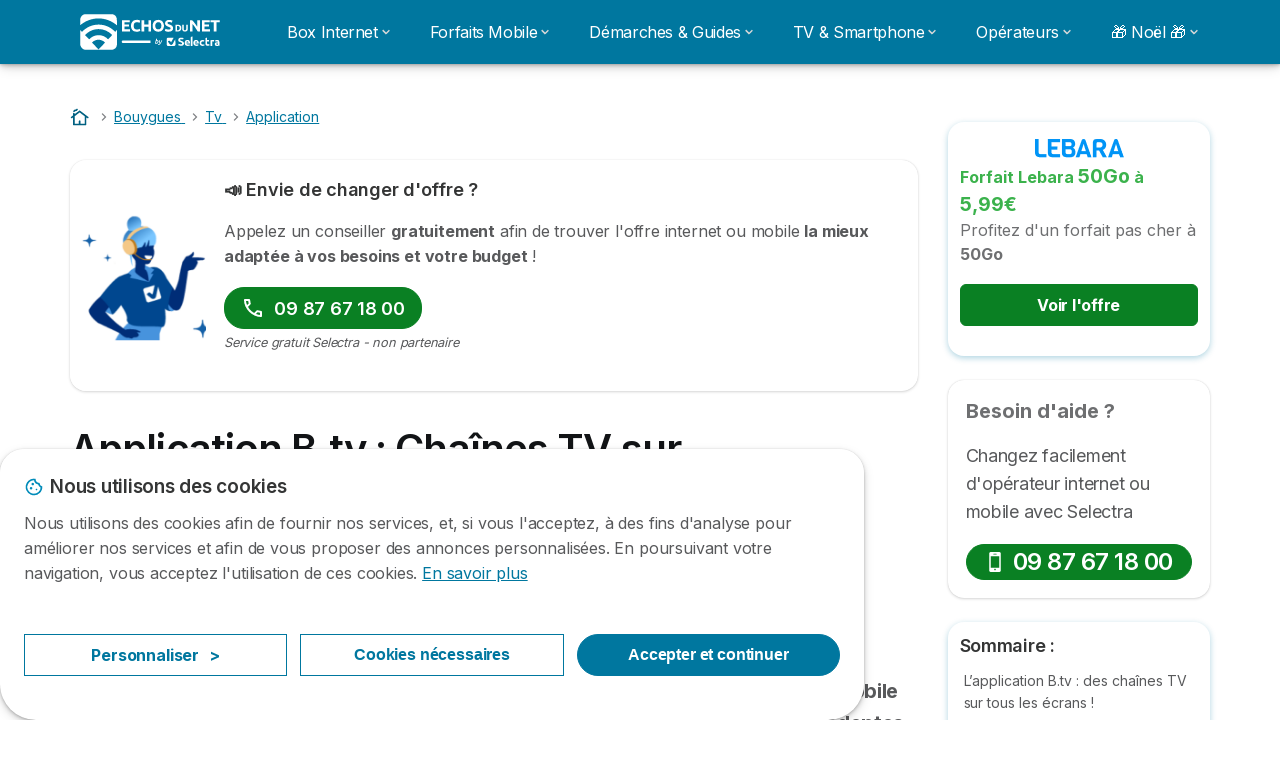

--- FILE ---
content_type: text/html; charset=UTF-8
request_url: https://www.echosdunet.net/bouygues/tv/application
body_size: 21933
content:

<!DOCTYPE html>
<html lang="fr" dir="ltr" prefix="og: https://ogp.me/ns#">
  <head>
          <link rel="preconnect" href="https://fonts.gstatic.com" crossorigin>
      <link rel="preload" href="https://fonts.googleapis.com/css2?family=Inter:wght@400;600;700&display=swap" as="style" onload="this.onload=null;this.rel='stylesheet'">
    
    <meta charset="utf-8" />
<meta name="description" content="Les abonnés Bouygues Telecom ne se contentent plus de regarder la télé chez eux ! Technophiles et adeptes des nouveaux usages, ils sont de plus en plus nombreux à retrouver leurs programmes TV favoris sur tablette ou smartphone, grâce à l’application B.tv, qui permet de se connecter en WiFi ou en 4G pour visionner les chaînes hors de chez soi." />
<link rel="shortlink" href="https://www.echosdunet.net/node/91798" />
<link rel="canonical" href="https://www.echosdunet.net/bouygues/tv/application" />
<meta property="og:site_name" content="Echos du Net" />
<meta property="og:type" content="Article" />
<meta property="og:url" content="https://www.echosdunet.net/bouygues/tv/application" />
<meta property="og:title" content="Application B.tv : Chaînes TV sur smartphone ou tablette en illimité" />
<meta property="og:description" content="Les abonnés Bouygues Telecom ne se contentent plus de regarder la télé chez eux ! Technophiles et adeptes des nouveaux usages, ils sont de plus en plus nombreux à retrouver leurs programmes TV favoris sur tablette ou smartphone, grâce à l’application B.tv, qui permet de se connecter en WiFi ou en 4G pour visionner les chaînes hors de chez soi." />
<meta property="og:image:url" content="https://www.echosdunet.net/sites/echosdunet.net/files/OG_image_echos.png" />
<meta property="og:updated_time" content="2025-03-31T12:54:32+02:00" />
<meta property="og:country_name" content="FR" />
<meta property="article:published_time" content="2019-08-22T13:52:17+02:00" />
<meta property="article:modified_time" content="2025-03-31T12:54:32+02:00" />
<meta property="fb:app_id" content="251345191955714" />
<meta name="twitter:card" content="summary_large_image" />
<meta name="twitter:description" content="Les abonnés Bouygues Telecom ne se contentent plus de regarder la télé chez eux ! Technophiles et adeptes des nouveaux usages, ils sont de plus en plus nombreux à retrouver leurs programmes TV favoris sur tablette ou smartphone, grâce à l’application B.tv, qui permet de se connecter en WiFi ou en 4G pour visionner les chaînes hors de chez soi." />
<meta name="twitter:title" content="Application B.tv : Chaînes TV sur smartphone ou tablette en illimité" />
<meta name="twitter:url" content="https://www.echosdunet.net/bouygues/tv/application" />
<script src="https://cdn.pagesense.io/js/selectra/99d5a828e34a41e78839e9d8c2addd67.js" async="async"></script>
<meta name="Generator" content="Drupal 10 (https://www.drupal.org)" />
<meta name="MobileOptimized" content="width" />
<meta name="HandheldFriendly" content="true" />
<meta name="viewport" content="width=device-width, initial-scale=1.0" />
<style>div#sliding-popup, div#sliding-popup .eu-cookie-withdraw-banner, .eu-cookie-withdraw-tab {background: #ffffff} div#sliding-popup.eu-cookie-withdraw-wrapper { background: transparent; } #sliding-popup h1, #sliding-popup h2, #sliding-popup h3, #sliding-popup p, #sliding-popup label, #sliding-popup div, .eu-cookie-compliance-more-button, .eu-cookie-compliance-secondary-button, .eu-cookie-withdraw-tab { color: #58595B;} .eu-cookie-withdraw-tab { border-color: #58595B;}</style>
<script>var dc = document.cookie;if (dc.indexOf("cookie-agreed") !== -1) {var styles = "#sliding-popup {display: none;}", styleSheet = document.createElement("style");
  styleSheet.type = "text/css";styleSheet.innerText = styles;document.head.appendChild(styleSheet)};</script>
<script type="application/ld+json">{
          "@context": "https://schema.org",
          "@type": "BreadcrumbList",
          "itemListElement": [{
            "@type": "ListItem",
            "position": "1",
            "name": "Accueil",
            "item": "https://www.echosdunet.net/"
          },{
            "@type": "ListItem",
            "position": "2",
            "name": "Bouygues",
            "item": "https://www.echosdunet.net/bouygues"
          },{
            "@type": "ListItem",
            "position": "3",
            "name": "Tv",
            "item": "https://www.echosdunet.net/bouygues/tv"
          },{
            "@type": "ListItem",
            "position": "4",
            "name": "Application",
            "item": "https://www.echosdunet.net/bouygues/tv/application"
          }]}</script>
<link rel="icon" href="/sites/echosdunet.net/files/favicon.ico" type="image/vnd.microsoft.icon" />

          <title>Application B.tv : Chaînes TV sur smartphone</title>
        <link rel="stylesheet" media="all" href="/sites/echosdunet.net/files/css/css_6HUsxmgdjgiu3szFh1YYFRqFJH689ydJl75-ctiTLHI.css?delta=0&amp;language=fr&amp;theme=echosdunet_net&amp;include=[base64]" />
<link rel="stylesheet" media="all" href="//cdnjs.cloudflare.com/ajax/libs/intl-tel-input/18.2.1/css/intlTelInput.css" defer />
<link rel="stylesheet" media="all" href="/sites/echosdunet.net/files/css/css_msCl6CXWhpPltI2_ltQawslZADFNv3pK1QiXfLFrW0c.css?delta=2&amp;language=fr&amp;theme=echosdunet_net&amp;include=[base64]" />
<link rel="stylesheet" media="all" href="/sites/echosdunet.net/files/css/css_8zIDr78MZo2zmiGqCKZYQtTg8wlleoql9klcWQ9ieLk.css?delta=3&amp;language=fr&amp;theme=echosdunet_net&amp;include=[base64]" />
<link rel="stylesheet" media="all" href="/sites/echosdunet.net/files/css/css_mz5Ema8GzxMk83LnoF-BBsWnEniGmrhh5psexVc_0_E.css?delta=4&amp;language=fr&amp;theme=echosdunet_net&amp;include=[base64]" />


    <script>
      // Function to hide elements before page it's loaded
      function elementReady(selector) {
        return new Promise((resolve, reject) => {
          let el = document.querySelector(selector);
          if (el) {resolve(el);}
          new MutationObserver((mutationRecords, observer) => {
            // Query for elements matching the specified selector
            Array.from(document.querySelectorAll(selector)).forEach((element) => {
              resolve(element);
              //Once we have resolved we don't need the observer anymore.
              observer.disconnect();
            });
          })
            .observe(document.documentElement, {
              childList: true,
              subtree: true
            });
        });
      }

      // Hide .call-block--closed before page it's loaded
      elementReady('.call-block--closed').then((someWidget)=>{someWidget.style.setProperty('display', 'none', 'important');});

    </script>

    <script type="application/json" data-drupal-selector="drupal-settings-json">{"path":{"baseUrl":"\/","pathPrefix":"","currentPath":"node\/91798","currentPathIsAdmin":false,"isFront":false,"currentLanguage":"fr"},"pluralDelimiter":"\u0003","suppressDeprecationErrors":true,"gtm":{"tagId":null,"settings":{"data_layer":"dataLayer","include_classes":false,"allowlist_classes":"","blocklist_classes":"","include_environment":false,"environment_id":"","environment_token":""},"tagIds":["GTM-TLH7S98"]},"gtag":{"tagId":"","consentMode":false,"otherIds":[],"events":[],"additionalConfigInfo":[]},"ajaxPageState":{"libraries":"[base64]","theme":"echosdunet_net","theme_token":null},"ajaxTrustedUrl":[],"model":{"new_layout":null,"country_list":["FR","ES","IT","PT","BE","DE","BR","MX","RA","CO","PE"]},"dino_configurable_display":{"colors":{"primary":"#ef983f","secondary":"#00779f","info":"#2b9ebf","warning":"#a55c0c","danger":"#d71a1f","success":"#0a8023","neutral":"#939597","variations":{"primary":{"pastel":"#f7cc9f","pastel_light":"#fdf5ec","100":"#ffff81","150":"#ffff76","200":"#ffff6c","250":"#fff363","300":"#ffdd5a","350":"#ffc952","400":"#ffb74b","450":"#ffa745","500":"#ef983f","550":"#d78838","600":"#c17a32","650":"#ad6d2d","700":"#9b6228","750":"#8b5824","800":"#7d4f20"},"secondary":{"pastel":"#80bbcf","pastel_light":"#e6f1f5","100":"#00f9ff","150":"#00e3ff","200":"#00cfff","250":"#00bdfe","300":"#00ace7","350":"#009dd2","400":"#008fbf","450":"#0082ae","500":"#00779f","550":"#006b8f","600":"#006080","650":"#005673","700":"#004d67","750":"#00455c","800":"#003e52"},"info":{"pastel":"#95cfdf","pastel_light":"#eaf5f9","100":"#58ffff","150":"#50ffff","200":"#49ffff","250":"#43fbff","300":"#3de5ff","350":"#38d1fe","400":"#33bee7","450":"#2fadd2","500":"#2b9ebf","550":"#268eab","600":"#227f99","650":"#1e7289","700":"#1b667b","750":"#185b6e","800":"#155163"},"warning":{"pastel":"#d2ae86","pastel_light":"#f6efe7","100":"#ffc214","150":"#ffb113","200":"#ffa112","250":"#ff9311","300":"#ef8610","350":"#da7a0f","400":"#c76f0e","450":"#b5650d","500":"#a55c0c","550":"#94520a","600":"#854909","650":"#774108","700":"#6b3a07","750":"#603406","800":"#562e05"},"danger":{"pastel":"#eb8d8f","pastel_light":"#fbe8e9","100":"#ff323e","150":"#ff2e39","200":"#ff2a34","250":"#ff2730","300":"#ff242c","350":"#ff2128","400":"#ff1e25","450":"#ec1c22","500":"#d71a1f","550":"#c1171b","600":"#ad1418","650":"#9b1215","700":"#8b1012","750":"#7d0e10","800":"#700c0e"},"success":{"pastel":"#85c091","pastel_light":"#e7f2e9","100":"#12ff45","150":"#11f53f","200":"#10df3a","250":"#0fcb35","300":"#0eb931","350":"#0da92d","400":"#0c9a29","450":"#0b8c26","500":"#0a8023","550":"#09731f","600":"#08671b","650":"#075c18","700":"#065215","750":"#054912","800":"#044110"},"neutral":{"pastel":"#c9cacb","pastel_light":"#f4f4f5","100":"#ffffff","150":"#ffffff","200":"#ffffff","250":"#eaecf2","300":"#d5d7dc","350":"#c2c4c8","400":"#b1b3b6","450":"#a1a3a6","500":"#939597","550":"#848687","600":"#767879","650":"#6a6c6c","700":"#5f6161","750":"#555757","800":"#4c4e4e"}},"theme":{"primary":"#ef983f","primary-light":"#fff363","primary-dark":"#8b5824","primary-pastel":"#f7cc9f","primary-pastel-light":"#fdf5ec","secondary":"#00779f","secondary-light":"#00bdfe","secondary-dark":"#00455c","secondary-pastel":"#80bbcf","secondary-pastel-light":"#e6f1f5","ternary":"#006080","ternary-light":"#009dd2","ternary-dark":"#003e52","ternary-pastel":"#80bbcf","ternary-pastel-light":"#e6f1f5","info":"#2b9ebf","info-light":"#43fbff","info-dark":"#185b6e","info-pastel":"#95cfdf","info-pastel-light":"#eaf5f9","warning":"#a55c0c","warning-light":"#ff9311","warning-dark":"#603406","warning-pastel":"#d2ae86","warning-pastel-light":"#f6efe7","danger":"#d71a1f","danger-light":"#ff2730","danger-dark":"#7d0e10","danger-pastel":"#eb8d8f","danger-pastel-light":"#fbe8e9","success":"#0a8023","success-light":"#0fcb35","success-dark":"#054912","success-pastel":"#85c091","success-pastel-light":"#e7f2e9","neutral":"#939597","neutral-light":"#eaecf2","neutral-dark":"#555757","neutral-pastel":"#c9cacb","neutral-pastel-light":"#f4f4f5","white":"#ffffff","black":"#000000"}}},"dinoElements":{"translations":{"easySubscriptionOnly":"Easy subscription only"}},"eu_cookie_compliance":{"cookie_policy_version":"1.0.0","popup_enabled":true,"popup_agreed_enabled":false,"popup_hide_agreed":false,"popup_clicking_confirmation":false,"popup_scrolling_confirmation":false,"popup_html_info":"\u003Cdiv\n\trole=\u0022alertdialog\u0022 aria-labelledby=\u0022dialogTitle\u0022\n  aria-describedby=\u0022dialogDesc\u0022  class=\u0022eu-cookie-compliance-banner eu-cookie-compliance-banner-info eu-cookie-compliance-banner--categories\u0022\u003E\n\n\t\t\u003Cdiv class=\u0022eu-cookie-compliance-close\u0022\u003E\n\t\t\u003Cbutton class=\u0022btn-close btn-close--md\u0022 type=\u0022button\u0022 aria-label=\u0022Close\u0022\u003E\n\t\t\t\u003Csvg class=\u0022icon icon--neutral eu-cookie-compliance-close-icon\u0022 aria-hidden=\u0022true\u0022\u003E\n\t\t\t\t\u003Cuse xlink:href=\u0022\/themes\/custom\/agrippa\/img\/sprite.svg#icon-cross-rounded\u0022\u003E\u003C\/use\u003E\n\t\t\t\u003C\/svg\u003E\n\t\t\u003C\/button\u003E\n\t\u003C\/div\u003E\n\n\t\u003Cdiv class=\u0022popup-content info eu-cookie-compliance-content\u0022\u003E\n\n    \u003Cdiv class=\u0022eu-cookie-compliance-content__banner-wrapper\u0022\u003E\n      \u003Cdiv class=\u0022cookie-top\u0022\u003E\n            \u003Cdiv id=\u0022dialogTitle\u0022 class=\u0022eu-cookie-compliance-content__title\u0022\u003E\n        \u003Csvg class=\u0022icon icon--secondary icon--left\u0022 aria-hidden=\u0022true\u0022\u003E\n          \u003Cuse xlink:href=\u0022\/themes\/custom\/agrippa\/img\/sprite.svg#icon-cookie\u0022\u003E\u003C\/use\u003E\n        \u003C\/svg\u003E\n        \u003Cspan class=\u0022eu-cookie-title\u0022\u003ENous utilisons des cookies\u003C\/span\u003E\n      \u003C\/div\u003E\n\n                  \u003C\/div\u003E\n\n                \u003Cdiv class=\u0022modal__holder\u0022\u003E\n            \u003Cdiv class=\u0022modal__dialog\u0022\u003E\n              \u003Cdiv class=\u0022cookie-categories modal modal--md\u0022 id=\u0022manage-cookies-modal\u0022\u003E\n                \u003Cdiv class=\u0022modal__header\u0022 id=\u0022content-area\u0022\u003E\n\n                                                                          \u003Cdiv id=\u0022manage-cookies-description\u0022\u003E\n                      \u003Cp id=\u0022dialogDesc\u0022 class=\u0022manage-cookies-description__text\u0022\u003E Nous utilisons des cookies afin de fournir nos services, et, si vous l\u0027acceptez, \u00e0 des fins d\u0027analyse pour am\u00e9liorer nos services et afin de vous proposer des annonces personnalis\u00e9es. En poursuivant votre navigation, vous acceptez l\u0027utilisation de ces cookies. \u003C\/p\u003E\n                                              \u003Cbutton type=\u0022button\u0022 class=\u0022find-more-button\u0022\u003EEn savoir plus\u003C\/button\u003E\n                                          \u003C\/div\u003E\n                                  \u003C\/div\u003E\n                \u003Cdiv id=\u0022eu-cookie-compliance-categories\u0022 class=\u0022eu-cookie-compliance-categories modal__body hidden\u0022\u003E\n                                      \u003Cdiv class=\u0022eu-cookie-compliance-category\u0022\u003E\n                      \u003Clabel for=\u0022cookie-category-technical\u0022 class=\u0022checkbox checkbox--disabled\u0022\u003E\n                        \u003Cinput class=\u0022checkbox__input\u0022 type=\u0022checkbox\u0022 name=\u0022\u0022 name=\u0022cookie-categories\u0022 id=\u0022cookie-category-technical\u0022 tabindex=\u0022-1\u0022 value=\u0022technical\u0022  checked   disabled \u003E\n\n                        \u003Cspan class=\u0022checkbox__shape\u0022  tabindex=\u0022-1\u0022 \u003E\u003C\/span\u003E\n                        \u003Cspan class=\u0022checkbox__label\u0022\u003E\n                          \u003Cstrong\u003E\n                            Cookies techniques\n                          \u003C\/strong\u003E\n                        \u003C\/span\u003E\n                      \u003C\/label\u003E\n                                              \u003Cdiv class=\u0022eu-cookie-compliance-category-description\u0022\u003EIls fournissent les fonctions n\u00e9cessaires \u00e0 la navigation sur le site web.\u003C\/div\u003E\n                                          \u003C\/div\u003E\n                                      \u003Cdiv class=\u0022eu-cookie-compliance-category\u0022\u003E\n                      \u003Clabel for=\u0022cookie-category-analytics\u0022 class=\u0022checkbox \u0022\u003E\n                        \u003Cinput class=\u0022checkbox__input\u0022 type=\u0022checkbox\u0022 name=\u0022\u0022 name=\u0022cookie-categories\u0022 id=\u0022cookie-category-analytics\u0022 tabindex=\u0022-1\u0022 value=\u0022analytics\u0022  \u003E\n\n                        \u003Cspan class=\u0022checkbox__shape\u0022 \u003E\u003C\/span\u003E\n                        \u003Cspan class=\u0022checkbox__label\u0022\u003E\n                          \u003Cstrong\u003E\n                            Cookies d\u0026#039;audience\n                          \u003C\/strong\u003E\n                        \u003C\/span\u003E\n                      \u003C\/label\u003E\n                                              \u003Cdiv class=\u0022eu-cookie-compliance-category-description\u0022\u003EIls nous permettent d\u0026#039;\u00e9tudier la mani\u00e8re dont les utilisateurs naviguent sur le site web. Nous ne collectons que des donn\u00e9es anonymis\u00e9es.\u003C\/div\u003E\n                                          \u003C\/div\u003E\n                                      \u003Cdiv class=\u0022eu-cookie-compliance-category\u0022\u003E\n                      \u003Clabel for=\u0022cookie-category-marketing\u0022 class=\u0022checkbox \u0022\u003E\n                        \u003Cinput class=\u0022checkbox__input\u0022 type=\u0022checkbox\u0022 name=\u0022\u0022 name=\u0022cookie-categories\u0022 id=\u0022cookie-category-marketing\u0022 tabindex=\u0022-1\u0022 value=\u0022marketing\u0022  \u003E\n\n                        \u003Cspan class=\u0022checkbox__shape\u0022 \u003E\u003C\/span\u003E\n                        \u003Cspan class=\u0022checkbox__label\u0022\u003E\n                          \u003Cstrong\u003E\n                            Cookies marketing\n                          \u003C\/strong\u003E\n                        \u003C\/span\u003E\n                      \u003C\/label\u003E\n                                              \u003Cdiv class=\u0022eu-cookie-compliance-category-description\u0022\u003EIls sont utilis\u00e9s pour des usages li\u00e9s au marketing et \u00e0 la publicit\u00e9.\u003C\/div\u003E\n                                          \u003C\/div\u003E\n                  \n                                      \u003Cbutton type=\u0022button\u0022 class=\u0022eu-cookie-compliance-save-preferences-button btn btn--sm btn btn--pill btn--md btn--secondary save-preferences\u0022 data-dismiss=\u0022modal\u0022\u003E\n                      Valider\n                    \u003C\/button\u003E\n                                  \u003C\/div\u003E\n                \u003Cdiv class=\u0022modal__footer\u0022\u003E\n                      \u003Cdiv id=\u0022popup-buttons\u0022 class=\u0022eu-cookie-compliance-buttons eu-cookie-compliance-has-categories\u0022\u003E\n                      \n                                              \u003Cbutton class=\u0022cookie-personalization btn btn--pill btn--md  btn--tertiary\u0022\u003EPersonnaliser \u003Cspan\u003E\u003E\u003C\/span\u003E\u003C\/button\u003E\n                      \n                                              \u003Cbutton type=\u0022button\u0022 class=\u0022eu-cookie-compliance-save-preferences-button btn btn--sm btn btn--pill btn--md  btn--tertiary\u0022 data-dismiss=\u0022modal\u0022\u003E\n                          Cookies n\u00e9cessaires\n                        \u003C\/button\u003E\n                      \n                                                                                          \u003Cbutton type=\u0022button\u0022 class=\u0022agree-button eu-cookie-compliance-default-button btn btn--pill btn--md btn--secondary\u0022\u003E\n                        Accepter et continuer\n                      \u003C\/button\u003E\n                                              \u003Cbutton type=\u0022button\u0022 class=\u0022eu-cookie-withdraw-button visually-hidden\u0022\u003ERetirer le consentement\u003C\/button\u003E\n                                          \u003C\/div\u003E\n                \u003C\/div\u003E\n              \u003C\/div\u003E\n            \u003C\/div\u003E\n          \u003C\/div\u003E\n        \n    \u003C\/div\u003E\n\n\n\t\u003C\/div\u003E\n\u003C\/div\u003E","use_mobile_message":false,"mobile_popup_html_info":"\u003Cdiv\n\trole=\u0022alertdialog\u0022 aria-labelledby=\u0022dialogTitle\u0022\n  aria-describedby=\u0022dialogDesc\u0022  class=\u0022eu-cookie-compliance-banner eu-cookie-compliance-banner-info eu-cookie-compliance-banner--categories\u0022\u003E\n\n\t\t\u003Cdiv class=\u0022eu-cookie-compliance-close\u0022\u003E\n\t\t\u003Cbutton class=\u0022btn-close btn-close--md\u0022 type=\u0022button\u0022 aria-label=\u0022Close\u0022\u003E\n\t\t\t\u003Csvg class=\u0022icon icon--neutral eu-cookie-compliance-close-icon\u0022 aria-hidden=\u0022true\u0022\u003E\n\t\t\t\t\u003Cuse xlink:href=\u0022\/themes\/custom\/agrippa\/img\/sprite.svg#icon-cross-rounded\u0022\u003E\u003C\/use\u003E\n\t\t\t\u003C\/svg\u003E\n\t\t\u003C\/button\u003E\n\t\u003C\/div\u003E\n\n\t\u003Cdiv class=\u0022popup-content info eu-cookie-compliance-content\u0022\u003E\n\n    \u003Cdiv class=\u0022eu-cookie-compliance-content__banner-wrapper\u0022\u003E\n      \u003Cdiv class=\u0022cookie-top\u0022\u003E\n            \u003Cdiv id=\u0022dialogTitle\u0022 class=\u0022eu-cookie-compliance-content__title\u0022\u003E\n        \u003Csvg class=\u0022icon icon--secondary icon--left\u0022 aria-hidden=\u0022true\u0022\u003E\n          \u003Cuse xlink:href=\u0022\/themes\/custom\/agrippa\/img\/sprite.svg#icon-cookie\u0022\u003E\u003C\/use\u003E\n        \u003C\/svg\u003E\n        \u003Cspan class=\u0022eu-cookie-title\u0022\u003E\u003C\/span\u003E\n      \u003C\/div\u003E\n\n                  \u003C\/div\u003E\n\n                \u003Cdiv class=\u0022modal__holder\u0022\u003E\n            \u003Cdiv class=\u0022modal__dialog\u0022\u003E\n              \u003Cdiv class=\u0022cookie-categories modal modal--md\u0022 id=\u0022manage-cookies-modal\u0022\u003E\n                \u003Cdiv class=\u0022modal__header\u0022 id=\u0022content-area\u0022\u003E\n\n                                                                          \u003Cdiv id=\u0022manage-cookies-description\u0022\u003E\n                      \u003Cp id=\u0022dialogDesc\u0022 class=\u0022manage-cookies-description__text\u0022\u003E Nous utilisons des cookies afin de fournir nos services, et, si vous l\u0027acceptez, \u00e0 des fins d\u0027analyse pour am\u00e9liorer nos services et afin de vous proposer des annonces personnalis\u00e9es. En poursuivant votre navigation, vous acceptez l\u0027utilisation de ces cookies. \u003C\/p\u003E\n                                              \u003Cbutton type=\u0022button\u0022 class=\u0022find-more-button\u0022\u003EEn savoir plus\u003C\/button\u003E\n                                          \u003C\/div\u003E\n                                  \u003C\/div\u003E\n                \u003Cdiv id=\u0022eu-cookie-compliance-categories\u0022 class=\u0022eu-cookie-compliance-categories modal__body hidden\u0022\u003E\n                                      \u003Cdiv class=\u0022eu-cookie-compliance-category\u0022\u003E\n                      \u003Clabel for=\u0022cookie-category-technical\u0022 class=\u0022checkbox checkbox--disabled\u0022\u003E\n                        \u003Cinput class=\u0022checkbox__input\u0022 type=\u0022checkbox\u0022 name=\u0022\u0022 name=\u0022cookie-categories\u0022 id=\u0022cookie-category-technical\u0022 tabindex=\u0022-1\u0022 value=\u0022technical\u0022  checked   disabled \u003E\n\n                        \u003Cspan class=\u0022checkbox__shape\u0022  tabindex=\u0022-1\u0022 \u003E\u003C\/span\u003E\n                        \u003Cspan class=\u0022checkbox__label\u0022\u003E\n                          \u003Cstrong\u003E\n                            Cookies techniques\n                          \u003C\/strong\u003E\n                        \u003C\/span\u003E\n                      \u003C\/label\u003E\n                                              \u003Cdiv class=\u0022eu-cookie-compliance-category-description\u0022\u003EIls fournissent les fonctions n\u00e9cessaires \u00e0 la navigation sur le site web.\u003C\/div\u003E\n                                          \u003C\/div\u003E\n                                      \u003Cdiv class=\u0022eu-cookie-compliance-category\u0022\u003E\n                      \u003Clabel for=\u0022cookie-category-analytics\u0022 class=\u0022checkbox \u0022\u003E\n                        \u003Cinput class=\u0022checkbox__input\u0022 type=\u0022checkbox\u0022 name=\u0022\u0022 name=\u0022cookie-categories\u0022 id=\u0022cookie-category-analytics\u0022 tabindex=\u0022-1\u0022 value=\u0022analytics\u0022  \u003E\n\n                        \u003Cspan class=\u0022checkbox__shape\u0022 \u003E\u003C\/span\u003E\n                        \u003Cspan class=\u0022checkbox__label\u0022\u003E\n                          \u003Cstrong\u003E\n                            Cookies d\u0026#039;audience\n                          \u003C\/strong\u003E\n                        \u003C\/span\u003E\n                      \u003C\/label\u003E\n                                              \u003Cdiv class=\u0022eu-cookie-compliance-category-description\u0022\u003EIls nous permettent d\u0026#039;\u00e9tudier la mani\u00e8re dont les utilisateurs naviguent sur le site web. Nous ne collectons que des donn\u00e9es anonymis\u00e9es.\u003C\/div\u003E\n                                          \u003C\/div\u003E\n                                      \u003Cdiv class=\u0022eu-cookie-compliance-category\u0022\u003E\n                      \u003Clabel for=\u0022cookie-category-marketing\u0022 class=\u0022checkbox \u0022\u003E\n                        \u003Cinput class=\u0022checkbox__input\u0022 type=\u0022checkbox\u0022 name=\u0022\u0022 name=\u0022cookie-categories\u0022 id=\u0022cookie-category-marketing\u0022 tabindex=\u0022-1\u0022 value=\u0022marketing\u0022  \u003E\n\n                        \u003Cspan class=\u0022checkbox__shape\u0022 \u003E\u003C\/span\u003E\n                        \u003Cspan class=\u0022checkbox__label\u0022\u003E\n                          \u003Cstrong\u003E\n                            Cookies marketing\n                          \u003C\/strong\u003E\n                        \u003C\/span\u003E\n                      \u003C\/label\u003E\n                                              \u003Cdiv class=\u0022eu-cookie-compliance-category-description\u0022\u003EIls sont utilis\u00e9s pour des usages li\u00e9s au marketing et \u00e0 la publicit\u00e9.\u003C\/div\u003E\n                                          \u003C\/div\u003E\n                  \n                                      \u003Cbutton type=\u0022button\u0022 class=\u0022eu-cookie-compliance-save-preferences-button btn btn--sm btn btn--pill btn--md btn--secondary save-preferences\u0022 data-dismiss=\u0022modal\u0022\u003E\n                      Valider\n                    \u003C\/button\u003E\n                                  \u003C\/div\u003E\n                \u003Cdiv class=\u0022modal__footer\u0022\u003E\n                      \u003Cdiv id=\u0022popup-buttons\u0022 class=\u0022eu-cookie-compliance-buttons eu-cookie-compliance-has-categories\u0022\u003E\n                      \n                                              \u003Cbutton class=\u0022cookie-personalization btn btn--pill btn--md  btn--tertiary\u0022\u003EPersonnaliser \u003Cspan\u003E\u003E\u003C\/span\u003E\u003C\/button\u003E\n                      \n                                              \u003Cbutton type=\u0022button\u0022 class=\u0022eu-cookie-compliance-save-preferences-button btn btn--sm btn btn--pill btn--md  btn--tertiary\u0022 data-dismiss=\u0022modal\u0022\u003E\n                          Cookies n\u00e9cessaires\n                        \u003C\/button\u003E\n                      \n                                                                                          \u003Cbutton type=\u0022button\u0022 class=\u0022agree-button eu-cookie-compliance-default-button btn btn--pill btn--md btn--secondary\u0022\u003E\n                        Accepter et continuer\n                      \u003C\/button\u003E\n                                              \u003Cbutton type=\u0022button\u0022 class=\u0022eu-cookie-withdraw-button visually-hidden\u0022\u003ERetirer le consentement\u003C\/button\u003E\n                                          \u003C\/div\u003E\n                \u003C\/div\u003E\n              \u003C\/div\u003E\n            \u003C\/div\u003E\n          \u003C\/div\u003E\n        \n    \u003C\/div\u003E\n\n\n\t\u003C\/div\u003E\n\u003C\/div\u003E","mobile_breakpoint":768,"popup_html_agreed":false,"popup_use_bare_css":false,"popup_height":102,"popup_width":"100%","popup_delay":1000,"popup_link":"http:\/\/echosdunet.net\/mentions-legales","popup_link_new_window":true,"popup_position":false,"fixed_top_position":false,"popup_language":"fr","store_consent":false,"better_support_for_screen_readers":false,"cookie_name":"","reload_page":false,"domain":"","domain_all_sites":false,"popup_eu_only":false,"popup_eu_only_js":false,"cookie_lifetime":390,"cookie_session":0,"set_cookie_session_zero_on_disagree":0,"disagree_do_not_show_popup":false,"method":"categories","automatic_cookies_removal":true,"allowed_cookies":"technical:selectraRgpdAutoAcceptCookies\r\nanalytics:_ga\r\nanalytics:_gid\r\nanalytics:_gcl_au","withdraw_markup":"\u003Cbutton type=\u0022button\u0022 class=\u0022eu-cookie-withdraw-tab\u0022\u003EParam\u00e8tres de confidentialit\u00e9\u003C\/button\u003E\n\u003Cdiv aria-labelledby=\u0022popup-text\u0022 class=\u0022eu-cookie-withdraw-banner\u0022\u003E\n  \u003Cdiv class=\u0022popup-content info eu-cookie-compliance-content\u0022\u003E\n    \u003Cdiv id=\u0022popup-text\u0022 class=\u0022eu-cookie-compliance-message\u0022 role=\u0022document\u0022\u003E\n      \u003Ch2\u003ENous utilisons des cookies sur ce site pour am\u00e9liorer votre exp\u00e9rience d\u0027utilisateur.\u003C\/h2\u003E\u003Cp\u003EVous avez consenti \u00e0 l\u0027ajout de cookies.\u003C\/p\u003E\n    \u003C\/div\u003E\n    \u003Cdiv id=\u0022popup-buttons\u0022 class=\u0022eu-cookie-compliance-buttons\u0022\u003E\n      \u003Cbutton type=\u0022button\u0022 class=\u0022eu-cookie-withdraw-button \u0022\u003ERetirer le consentement\u003C\/button\u003E\n    \u003C\/div\u003E\n  \u003C\/div\u003E\n\u003C\/div\u003E","withdraw_enabled":false,"reload_options":0,"reload_routes_list":"","withdraw_button_on_info_popup":false,"cookie_categories":["technical","analytics","marketing"],"cookie_categories_details":{"technical":{"uuid":"194f86bf-fd99-4fba-a539-eacf36dba47a","langcode":"fr","status":true,"dependencies":[],"_core":{"default_config_hash":"gXV5U-ZX3twBoJ63q5ixkXGs3hRx-iHa0Q2PCsINcFU"},"id":"technical","label":"Cookies techniques","description":"Ils fournissent les fonctions n\u00e9cessaires \u00e0 la navigation sur le site web.","checkbox_default_state":"required","weight":-9},"analytics":{"uuid":"8becb7fe-e8bd-4a3a-9004-dca51504c74c","langcode":"fr","status":true,"dependencies":[],"_core":{"default_config_hash":"Ppr4ObHh0Me1kYxDDoWuP8_LYN2ElSMZR6XHgp4ZYVo"},"id":"analytics","label":"Cookies d\u0027audience","description":"Ils nous permettent d\u0027\u00e9tudier la mani\u00e8re dont les utilisateurs naviguent sur le site web. Nous ne collectons que des donn\u00e9es anonymis\u00e9es.","checkbox_default_state":"unchecked","weight":-8},"marketing":{"uuid":"389b10e1-8885-40d7-ab9d-62a33bbe83fe","langcode":"fr","status":true,"dependencies":[],"_core":{"default_config_hash":"tGOGAtZycObYMRXFXjJNdyI1Yo8MPsR6I037ugYMWTY"},"id":"marketing","label":"Cookies marketing","description":"Ils sont utilis\u00e9s pour des usages li\u00e9s au marketing et \u00e0 la publicit\u00e9.","checkbox_default_state":"unchecked","weight":-7}},"enable_save_preferences_button":true,"cookie_value_disagreed":"0","cookie_value_agreed_show_thank_you":"1","cookie_value_agreed":"2","containing_element":"body","settings_tab_enabled":false,"olivero_primary_button_classes":"","olivero_secondary_button_classes":"","close_button_action":"close_banner","open_by_default":true,"modules_allow_popup":true,"hide_the_banner":false,"geoip_match":true},"selectra_rgpd_v2":{"autoAcceptCookies":0},"themePath":"themes\/custom\/agrippa","activeThemePath":"sites\/echosdunet.net\/themes\/custom\/echosdunet_net","csp":{"nonce":"TfkYOdyarApGsngUzeC3Ew"},"ajax":[],"user":{"uid":0,"permissionsHash":"0090b1cb40b8bbd220f473a0fc379b785b85ea6fb6ffe6f97afe54037cdec00f"}}</script>
<script src="/sites/echosdunet.net/files/js/js_r7PA_DYEkZwAXGgewXnNzXTiInTLWhC02ld5V0sBZ9E.js?scope=header&amp;delta=0&amp;language=fr&amp;theme=echosdunet_net&amp;include=[base64]"></script>

    <meta name="viewport" content="width=device-width, initial-scale=1, shrink-to-fit=no">
  </head>
  <body >

        
    <noscript><iframe src="https://www.googletagmanager.com/ns.html?id=GTM-TLH7S98"
                  height="0" width="0" style="display:none;visibility:hidden"></iframe></noscript>

      <div class="dialog-off-canvas-main-canvas" data-off-canvas-main-canvas>
    

 

<div id="page-wrapper">
    <div id="page" class="titles--left">
          <header class="menu" role="banner" aria-label="Entête du site">
        
      
  
  <div class="menu-bar ">
        <div class="menu-bar__holder new">
      <div id="block-echosdunet-net-sitebranding" data-block-plugin-id="system_branding_block" class="new menu-logo__wrapper">
            <a href="/" rel="home" class="menu-logo" aria-label="Logo Selectra">
        <img src="/sites/echosdunet.net/files/echosdunet-white.svg" alt="Selectra" class="menu-logo__img"/>
      </a>
        
  </div>




  <button class="menu-btn new" type="button" aria-label="Open menu">
    <span class="menu-btn__closed">
      <svg class="u-display--xl-none" width="24" height="24" viewBox="0 0 24 24" fill="none" xmlns="http://www.w3.org/2000/svg">
        <mask id="mask0_5251_30318" style="mask-type:alpha" maskUnits="userSpaceOnUse" x="0" y="0" width="24" height="24">
          <rect width="24" height="24" fill="#D9D9D9"/>
        </mask>
        <g mask="url(#mask0_5251_30318)">
          <path d="M4 18C3.71667 18 3.47917 17.9042 3.2875 17.7125C3.09583 17.5208 3 17.2833 3 17C3 16.7167 3.09583 16.4792 3.2875 16.2875C3.47917 16.0958 3.71667 16 4 16H20C20.2833 16 20.5208 16.0958 20.7125 16.2875C20.9042 16.4792 21 16.7167 21 17C21 17.2833 20.9042 17.5208 20.7125 17.7125C20.5208 17.9042 20.2833 18 20 18H4ZM4 13C3.71667 13 3.47917 12.9042 3.2875 12.7125C3.09583 12.5208 3 12.2833 3 12C3 11.7167 3.09583 11.4792 3.2875 11.2875C3.47917 11.0958 3.71667 11 4 11H20C20.2833 11 20.5208 11.0958 20.7125 11.2875C20.9042 11.4792 21 11.7167 21 12C21 12.2833 20.9042 12.5208 20.7125 12.7125C20.5208 12.9042 20.2833 13 20 13H4ZM4 8C3.71667 8 3.47917 7.90417 3.2875 7.7125C3.09583 7.52083 3 7.28333 3 7C3 6.71667 3.09583 6.47917 3.2875 6.2875C3.47917 6.09583 3.71667 6 4 6H20C20.2833 6 20.5208 6.09583 20.7125 6.2875C20.9042 6.47917 21 6.71667 21 7C21 7.28333 20.9042 7.52083 20.7125 7.7125C20.5208 7.90417 20.2833 8 20 8H4Z" fill="white"/>
        </g>
      </svg>
    </span>
    <span class="menu-btn__open">
      <svg class="icon icon--20 menu-btn__icon" aria-hidden="true">
        <use xlink:href="/themes/custom/agrippa/img/sprite.svg#icon-cross"></use>
      </svg>
    </span>
  </button>

  <nav class="menu-content">
    
            <div class="menu-category">
                              <a href="https://www.echosdunet.net/comparateur-box-internet" class="menu-label menu-label__sub--link">Box Internet<svg class="icon icon--12 menu-label__trigger" aria-hidden="true">
                <use xlink:href="/themes/custom/agrippa/img/sprite.svg#icon-chevron-right"></use>
              </svg>
            </a>
                  
                                    <div class="menu-sub-category menu-sub-category--3-cols">
                          <ul class="menu-list">
                <li class="menu-list__label">Nos comparatifs</li>
                                                                      <li class="menu-list__item">
                      <a class="menu-list__link" href="https://www.echosdunet.net/comparateur-box-internet/box-sans-engagement">Les meilleures box sans engagement</a>
                    </li>
                                      <li class="menu-list__item">
                      <a class="menu-list__link" href="https://www.echosdunet.net/comparateur-box-internet/meilleure-offre-fibre">Les meilleures box fibre</a>
                    </li>
                                      <li class="menu-list__item">
                      <a class="menu-list__link" href="https://www.echosdunet.net/comparateur-box-internet/box-pas-cher">Les box les moins chères</a>
                    </li>
                                      <li class="menu-list__item">
                      <a class="menu-list__link" href="https://www.echosdunet.net/comparateur-box-mobile">Les meilleures box + forfaits</a>
                    </li>
                                                </ul>
                          <ul class="menu-list">
                <li class="menu-list__label">Les offres par fournisseur</li>
                                                                      <li class="menu-list__item">
                      <a class="menu-list__link" href="https://www.echosdunet.net/orange/box-internet">Voir les offres internet Orange</a>
                    </li>
                                      <li class="menu-list__item">
                      <a class="menu-list__link" href="https://www.echosdunet.net/sfr/box-internet">Voir les offres internet SFR</a>
                    </li>
                                      <li class="menu-list__item">
                      <a class="menu-list__link" href="https://www.echosdunet.net/bouygues/box-internet">Voir les offres internet Bouygues</a>
                    </li>
                                      <li class="menu-list__item">
                      <a class="menu-list__link" href="https://www.echosdunet.net/free/box-internet">Voir les offres internet Free</a>
                    </li>
                                                </ul>
                          <ul class="menu-list">
                <li class="menu-list__label">Nos guides box internet</li>
                                                                      <li class="menu-list__item">
                      <a class="menu-list__link" href="https://www.echosdunet.net/operateurs/fibre">Quel fournisseur fibre choisir ?</a>
                    </li>
                                      <li class="menu-list__item">
                      <a class="menu-list__link" href="https://www.echosdunet.net/comparateur-box-internet/internet-sans-box">Comment avoir internet sans box ?</a>
                    </li>
                                      <li class="menu-list__item">
                      <a class="menu-list__link" href="https://www.echosdunet.net/operateurs/moins-cher">Quel est le fournisseur le moins cher ?</a>
                    </li>
                                      <li class="menu-list__item">
                      <a class="menu-list__link" href="https://www.echosdunet.net/pro/comparatif-offre-internet">Quelle box pro choisir ?</a>
                    </li>
                                                </ul>
            
                                      <div class="menu-help">
                <svg class="icon icon--24" aria-hidden="true">
                  <use xlink:href="/themes/custom/agrippa/img/sprite.svg#icon-circle-info-filled"></use>
                </svg>
                <p class="menu-help__title">Tester mon éligibilité fibre</p>
                <svg class="icon icon--24" aria-hidden="true">
                  <use xlink:href="/themes/custom/agrippa/img/sprite.svg#icon-circle-info-filled"></use>
                </svg>
                <a class="menu-help__phone u-anim--shake" href="tel:+33975188051">09 75 18 80 51</a>
                <p class="menu-help__info">du lundi au vendredi de 8h à 21h, le samedi de 9h à 19h, le dimanche de 9h à 17h</p>
              </div>
                      </div>
              </div>
          <div class="menu-category">
                              <a href="https://www.echosdunet.net/comparateur-forfait-mobile" class="menu-label menu-label__sub--link">Forfaits Mobile<svg class="icon icon--12 menu-label__trigger" aria-hidden="true">
                <use xlink:href="/themes/custom/agrippa/img/sprite.svg#icon-chevron-right"></use>
              </svg>
            </a>
                  
                                    <div class="menu-sub-category menu-sub-category--3-cols">
                          <ul class="menu-list">
                <li class="menu-list__label">Nos comparatifs</li>
                                                                      <li class="menu-list__item">
                      <a class="menu-list__link" href="https://www.echosdunet.net/comparateur-forfait-mobile/meilleur-forfait-5g">Les meilleurs forfaits 5G</a>
                    </li>
                                      <li class="menu-list__item">
                      <a class="menu-list__link" href="https://www.echosdunet.net/comparateur-forfait-mobile/forfait-sans-engagement">Les forfaits sans engagement</a>
                    </li>
                                      <li class="menu-list__item">
                      <a class="menu-list__link" href="https://www.echosdunet.net/comparateur-forfait-mobile/forfait-pas-cher">Les forfaits les moins chers</a>
                    </li>
                                      <li class="menu-list__item">
                      <a class="menu-list__link" href="https://www.echosdunet.net/comparateur-forfait-mobile/forfait-international">Les meilleurs forfaits data</a>
                    </li>
                                                </ul>
                          <ul class="menu-list">
                <li class="menu-list__label">Les forfaits par opérateur</li>
                                                                      <li class="menu-list__item">
                      <a class="menu-list__link" href="https://www.echosdunet.net/orange/forfait-mobile">Voir les forfaits Orange</a>
                    </li>
                                      <li class="menu-list__item">
                      <a class="menu-list__link" href="https://www.echosdunet.net/sfr/forfait-mobile">Voir les forfaits SFR</a>
                    </li>
                                      <li class="menu-list__item">
                      <a class="menu-list__link" href="https://www.echosdunet.net/bouygues/forfait-mobile">Voir les forfaits Bouygues</a>
                    </li>
                                      <li class="menu-list__item">
                      <a class="menu-list__link" href="https://www.echosdunet.net/free/forfait-mobile">Voir les forfaits Free</a>
                    </li>
                                                </ul>
                          <ul class="menu-list">
                <li class="menu-list__label">Nos guides forfaits</li>
                                                                      <li class="menu-list__item">
                      <a class="menu-list__link" href="https://www.echosdunet.net/reseau-mobile/4g-vs-5g">Comment choisir entre 4G et 5G ?</a>
                    </li>
                                      <li class="menu-list__item">
                      <a class="menu-list__link" href="https://www.echosdunet.net/operateurs/mvno">Les petits opérateurs mobiles</a>
                    </li>
                                      <li class="menu-list__item">
                      <a class="menu-list__link" href="https://www.echosdunet.net/operateurs/meilleur-reseau-mobile">Quel opérateur a le meilleur réseau ?</a>
                    </li>
                                      <li class="menu-list__item">
                      <a class="menu-list__link" href="https://www.echosdunet.net/pro/comparatif-forfait-mobile">Quel forfait pro choisir ?</a>
                    </li>
                                                </ul>
            
                                      <div class="menu-help">
                <svg class="icon icon--24" aria-hidden="true">
                  <use xlink:href="/themes/custom/agrippa/img/sprite.svg#icon-circle-info-filled"></use>
                </svg>
                <p class="menu-help__title">Changer d&#039;opérateur</p>
                <svg class="icon icon--24" aria-hidden="true">
                  <use xlink:href="/themes/custom/agrippa/img/sprite.svg#icon-circle-info-filled"></use>
                </svg>
                <a class="menu-help__phone u-anim--shake" href="tel:+33975188051">09 75 18 80 51</a>
                <p class="menu-help__info">du lundi au vendredi de 8h à 21h, le samedi de 9h à 19h, le dimanche de 9h à 17h</p>
              </div>
                      </div>
              </div>
          <div class="menu-category">
                              <a href="https://www.echosdunet.net/aide" class="menu-label menu-label__sub--link">Démarches &amp; Guides<svg class="icon icon--12 menu-label__trigger" aria-hidden="true">
                <use xlink:href="/themes/custom/agrippa/img/sprite.svg#icon-chevron-right"></use>
              </svg>
            </a>
                  
                                    <div class="menu-sub-category menu-sub-category--3-cols">
                          <ul class="menu-list">
                <li class="menu-list__label">Raccordement télécom</li>
                                                                      <li class="menu-list__item">
                      <a class="menu-list__link" href="https://www.echosdunet.net/raccordement/france-telecom">Effectuer un raccordement télécom</a>
                    </li>
                                      <li class="menu-list__item">
                      <a class="menu-list__link" href="https://www.echosdunet.net/raccordement/ouverture-ligne">Ouvrir un ligne fixe</a>
                    </li>
                                      <li class="menu-list__item">
                      <a class="menu-list__link" href="https://www.echosdunet.net/test-eligibilite">Tester son éligibilité fibre</a>
                    </li>
                                      <li class="menu-list__item">
                      <a class="menu-list__link" href="https://www.echosdunet.net/raccordement">Installer la fibre chez soi</a>
                    </li>
                                                </ul>
                          <ul class="menu-list">
                <li class="menu-list__label">Changement d&#039;opérateur</li>
                                                                      <li class="menu-list__item">
                      <a class="menu-list__link" href="https://www.echosdunet.net/changer-operateur">Changer de box internet</a>
                    </li>
                                      <li class="menu-list__item">
                      <a class="menu-list__link" href="https://www.echosdunet.net/changer-operateur/mobile">Changer de forfait mobile</a>
                    </li>
                                      <li class="menu-list__item">
                      <a class="menu-list__link" href="https://www.echosdunet.net/changer-operateur/portabilite-numero">Effectuer une portabilité</a>
                    </li>
                                      <li class="menu-list__item">
                      <a class="menu-list__link" href="https://www.echosdunet.net/changer-operateur/obtenir-code-rio">Obtenir son code RIO</a>
                    </li>
                                                </ul>
                          <ul class="menu-list">
                <li class="menu-list__label">Résiliation</li>
                                                                      <li class="menu-list__item">
                      <a class="menu-list__link" href="https://www.echosdunet.net/resiliation">Résilier son contrat</a>
                    </li>
                                      <li class="menu-list__item">
                      <a class="menu-list__link" href="https://www.echosdunet.net/resiliation/calcul-frais">Calculer ses frais de résiliation</a>
                    </li>
                                      <li class="menu-list__item">
                      <a class="menu-list__link" href="https://www.echosdunet.net/resiliation/lettre">Modèle de lettre de résiliation</a>
                    </li>
                                      <li class="menu-list__item">
                      <a class="menu-list__link" href="https://www.echosdunet.net/resiliation/suspendre-ligne">Suspendre son abonnement</a>
                    </li>
                                                </ul>
            
                                      <div class="menu-help">
                <svg class="icon icon--24" aria-hidden="true">
                  <use xlink:href="/themes/custom/agrippa/img/sprite.svg#icon-circle-info-filled"></use>
                </svg>
                <p class="menu-help__title">Comparer les offres</p>
                <svg class="icon icon--24" aria-hidden="true">
                  <use xlink:href="/themes/custom/agrippa/img/sprite.svg#icon-circle-info-filled"></use>
                </svg>
                <a class="menu-help__phone u-anim--shake" href="tel:+33975188051">09 75 18 80 51</a>
                <p class="menu-help__info">du lundi au vendredi de 8h à 21h, le samedi de 9h à 19h, le dimanche de 9h à 17h</p>
              </div>
                      </div>
              </div>
          <div class="menu-category">
                              <div class="menu-label">TV &amp; Smartphone<svg class="icon icon--12 menu-label__trigger" aria-hidden="true">
                <use xlink:href="/themes/custom/agrippa/img/sprite.svg#icon-chevron-right"></use>
              </svg>
            </div>
                  
                                    <div class="menu-sub-category menu-sub-category--3-cols">
                          <ul class="menu-list">
                <li class="menu-list__label">Chaines et bouquets TV</li>
                                                                      <li class="menu-list__item">
                      <a class="menu-list__link" href="https://www.echosdunet.net/tv">Bouquets TV des fournisseurs</a>
                    </li>
                                      <li class="menu-list__item">
                      <a class="menu-list__link" href="https://www.echosdunet.net/tv/chaines">Guide chaînes TV</a>
                    </li>
                                      <li class="menu-list__item">
                      <a class="menu-list__link" href="https://www.echosdunet.net/tv/sport">Diffusion sports à la TV</a>
                    </li>
                                      <li class="menu-list__item">
                      <a class="menu-list__link" href="https://www.echosdunet.net/tv/canal">Les offres Canal Plus</a>
                    </li>
                                                </ul>
                          <ul class="menu-list">
                <li class="menu-list__label">Abonnements streaming</li>
                                                                      <li class="menu-list__item">
                      <a class="menu-list__link" href="https://www.echosdunet.net/tv/streaming">Quel bouquet streaming choisir ?</a>
                    </li>
                                      <li class="menu-list__item">
                      <a class="menu-list__link" href="https://www.echosdunet.net/tv/streaming/netflix">Netflix</a>
                    </li>
                                      <li class="menu-list__item">
                      <a class="menu-list__link" href="https://www.echosdunet.net/tv/streaming/amazon">Amazon Prime Vidéo</a>
                    </li>
                                      <li class="menu-list__item">
                      <a class="menu-list__link" href="https://www.echosdunet.net/tv/streaming/disney">Disney+</a>
                    </li>
                                                </ul>
                          <ul class="menu-list">
                <li class="menu-list__label">Smartphones</li>
                                                                      <li class="menu-list__item">
                      <a class="menu-list__link" href="https://www.echosdunet.net/smartphone">Guide des meilleurs smartphones</a>
                    </li>
                                      <li class="menu-list__item">
                      <a class="menu-list__link" href="https://www.echosdunet.net/smartphone/comparatif/pas-cher">Les smartphones les moins chers</a>
                    </li>
                                      <li class="menu-list__item">
                      <a class="menu-list__link" href="https://www.echosdunet.net/smartphone/apple">Quel iPhone choisir ?</a>
                    </li>
                                      <li class="menu-list__item">
                      <a class="menu-list__link" href="https://www.echosdunet.net/smartphone/samsung">Quel Samsung choisir ?</a>
                    </li>
                                                </ul>
            
                                      <div class="menu-help">
                <svg class="icon icon--24" aria-hidden="true">
                  <use xlink:href="/themes/custom/agrippa/img/sprite.svg#icon-circle-info-filled"></use>
                </svg>
                <p class="menu-help__title">Déménagement / Changement de fournisseur</p>
                <svg class="icon icon--24" aria-hidden="true">
                  <use xlink:href="/themes/custom/agrippa/img/sprite.svg#icon-circle-info-filled"></use>
                </svg>
                <a class="menu-help__phone u-anim--shake" href="tel:+33975188051">09 75 18 80 51</a>
                <p class="menu-help__info">du lundi au vendredi de 8h à 21h, le samedi de 9h à 19h, le dimanche de 9h à 17h</p>
              </div>
                      </div>
              </div>
          <div class="menu-category">
                              <a href="https://www.echosdunet.net/operateurs" class="menu-label menu-label__sub--link">Opérateurs<svg class="icon icon--12 menu-label__trigger" aria-hidden="true">
                <use xlink:href="/themes/custom/agrippa/img/sprite.svg#icon-chevron-right"></use>
              </svg>
            </a>
                  
                                    <div class="menu-sub-category menu-sub-category--3-cols">
                          <ul class="menu-list">
                <li class="menu-list__label">Les principaux</li>
                                                                      <li class="menu-list__item">
                      <a class="menu-list__link" href="/bouygues">Bouygues</a>
                    </li>
                                      <li class="menu-list__item">
                      <a class="menu-list__link" href="https://www.echosdunet.net/free">Free</a>
                    </li>
                                      <li class="menu-list__item">
                      <a class="menu-list__link" href="/orange">Orange</a>
                    </li>
                                      <li class="menu-list__item">
                      <a class="menu-list__link" href="https://www.echosdunet.net/sfr">SFR</a>
                    </li>
                                      <li class="menu-list__item">
                      <a class="menu-list__link" href="https://www.echosdunet.net/red">RED</a>
                    </li>
                                      <li class="menu-list__item">
                      <a class="menu-list__link" href="https://www.echosdunet.net/sosh">Sosh</a>
                    </li>
                                                </ul>
                          <ul class="menu-list">
                <li class="menu-list__label">Les petits opérateurs mobile</li>
                                                                      <li class="menu-list__item">
                      <a class="menu-list__link" href="/coriolis">Coriolis</a>
                    </li>
                                      <li class="menu-list__item">
                      <a class="menu-list__link" href="/la-poste-mobile">La Poste Mobile</a>
                    </li>
                                      <li class="menu-list__item">
                      <a class="menu-list__link" href="/nrj-mobile">NRJ Mobile</a>
                    </li>
                                      <li class="menu-list__item">
                      <a class="menu-list__link" href="https://www.echosdunet.net/prixtel">Prixtel</a>
                    </li>
                                      <li class="menu-list__item">
                      <a class="menu-list__link" href="https://www.echosdunet.net/syma-mobile">Syma Mobile</a>
                    </li>
                                      <li class="menu-list__item">
                      <a class="menu-list__link" href="/auchan-telecom">Auchan Télécom</a>
                    </li>
                                      <li class="menu-list__item">
                      <a class="menu-list__link" href="/holafly">Holafly</a>
                    </li>
                                      <li class="menu-list__item">
                      <a class="menu-list__link" href="/youprice">Youprice</a>
                    </li>
                                                </ul>
                          <ul class="menu-list">
                <li class="menu-list__label">Les fournisseurs internet alternatifs</li>
                                                                      <li class="menu-list__item">
                      <a class="menu-list__link" href="/nordnet">Nordnet</a>
                    </li>
                                      <li class="menu-list__item">
                      <a class="menu-list__link" href="https://www.echosdunet.net/kiwi-fibre">Kiwi Fibre</a>
                    </li>
                                      <li class="menu-list__item">
                      <a class="menu-list__link" href="https://www.echosdunet.net/starlink">Starlink</a>
                    </li>
                                                </ul>
            
                                      <div class="menu-help">
                <svg class="icon icon--24" aria-hidden="true">
                  <use xlink:href="/themes/custom/agrippa/img/sprite.svg#icon-circle-info-filled"></use>
                </svg>
                <p class="menu-help__title">Ouverture de ligne / Changement d&#039;opérateur</p>
                <svg class="icon icon--24" aria-hidden="true">
                  <use xlink:href="/themes/custom/agrippa/img/sprite.svg#icon-circle-info-filled"></use>
                </svg>
                <a class="menu-help__phone u-anim--shake" href="tel:+33975188051">09 75 18 80 51</a>
                <p class="menu-help__info">du lundi au vendredi de 8h à 21h, le samedi de 9h à 19h, le dimanche de 9h à 17h</p>
              </div>
                      </div>
              </div>
          <div class="menu-category">
                              <div class="menu-label">🎁 Noël 🎁<svg class="icon icon--12 menu-label__trigger" aria-hidden="true">
                <use xlink:href="/themes/custom/agrippa/img/sprite.svg#icon-chevron-right"></use>
              </svg>
            </div>
                  
                                    <div class="menu-sub-category menu-sub-category--1-cols">
                          <ul class="menu-list">
                <li class="menu-list__label">Bons Plans et Actualités</li>
                                                                      <li class="menu-list__item">
                      <a class="menu-list__link" href="/breve">Toutes les actualités Télécom</a>
                    </li>
                                                </ul>
            
                                  </div>
              </div>
      

      
    
</nav>


    </div>
  </div>

    <header id="ac-menu">
    <div class="ac-menu">
                    <div class="ac-menu-bar ac-menu-bar--call u-display--none u-display--md-block">
          <div class="container ac-menu-bar__container">
            <!-- Logo-->
            <a class="ac-menu-bar__logo" href="/">
              <span><object class="ac-menu-bar__logo-image" alt="Selectra" aria-label="1" data="/sites/echosdunet.net/files/echosdunet-white.svg" type="image/svg+xml"></object></span>
            </a>
            <!-- Message + Call number-->
            <div class="ac-menu-bar__message">
                              <p>Besoin d&#039;aide ?</p>
              
                                          
                            
                              <a href="/bouygues/service-client/rappel" title="" rel="noopener" target="_blank" class="btn btn--white btn--big-text btn--sm u-display--none u-display--md-inline-flex">
                  <svg class="icon icon--left" aria-hidden="true"><use xlink:href="/themes/custom/agrippa/img/sprite.svg#icon-arrow-curved-right"></use></svg>
                  Être contacté
                </a>
              
                                        </div>
          </div>
        </div>
      
            <a class="ac-menu__btn-to-top" href="#ac-menu" role="button" title="To-top" data-scroll="43">
        <svg class="icon icon--16 icon--white">
          <use xlink:href="/themes/custom/agrippa/img/sprite.svg#icon-arrow-up"></use>
        </svg>
      </a>
    </div>
  </header>

      </header>
    
    
        
                                
    <div class="container">
      <div class="row">
              <main class="main col-lg-9 col-xs-12 ">
                                                                      <div>
    
<div id="block-echosdunet-net-breadcrumbs" data-block-plugin-id="system_breadcrumb_block">
  
    
          
  <nav class=" breadcrumb--wrapper" id="breadcrumb--wrapper" aria-label="breadcrumb" >
    <ol class="breadcrumb classic" itemscope itemtype="http://schema.org/BreadcrumbList">

        
            
                                    <li class="breadcrumb__item breadcrumb__home-item" itemscope itemprop="itemListElement" itemtype="http://schema.org/ListItem">
                        <a class="breadcrumb__home" href="/" title="Accueil" aria-label="Accueil" itemprop="item">
                                                        <svg class="icon icon--20 icon--secondary" aria-hidden="true">
                              <use xlink:href="/themes/custom/agrippa/img/sprite.svg#icon-cottage"></use>
                            </svg>
                            <span class="u-sr-only" itemprop="name">Accueil</span>
                        </a>
                        <meta itemprop="position" content="1">
                    </li>

                
            
                
                <li class="breadcrumb__item" itemscope itemprop="itemListElement" itemtype="http://schema.org/ListItem">
                  <span class="u-sr-only">&hellip;</span>
                  <a href="https://www.echosdunet.net/bouygues" itemprop="item">
                      <span itemprop="name">Bouygues</span>
                  </a>
                  <meta itemprop="position" content="2">
                </li>

                
            
                
                <li class="breadcrumb__item" itemscope itemprop="itemListElement" itemtype="http://schema.org/ListItem">
                  <span class="u-sr-only">&hellip;</span>
                  <a href="https://www.echosdunet.net/bouygues/tv" itemprop="item">
                      <span itemprop="name">Tv</span>
                  </a>
                  <meta itemprop="position" content="3">
                </li>

                
            
                
                <li class="breadcrumb__item" itemscope itemprop="itemListElement" itemtype="http://schema.org/ListItem">
                  <span class="u-sr-only">&hellip;</span>
                  <a href="https://www.echosdunet.net/bouygues/tv/application" itemprop="item">
                      <span itemprop="name">Application</span>
                  </a>
                  <meta itemprop="position" content="4">
                </li>

                
            
        
    </ol>
  </nav>

  </div>


      <div id="block-echosdunet-net-testcontenttopbouygueschangerdoffre-area" data-block-plugin-id="block_content:d3d52197-2768-4a76-b6ba-3597a6a2f082">
      
          


    <div class="action-box u-display--md-none"><div class="action-box-body text--center"><div><figure><img data-src="https://www.echosdunet.net/sites/echosdunet.net/files/logo-selectra-block%20%281%29_0.png" alt="Logo-bouygues" loading="lazy"></figure><div class="action-box-body"><p class="title">📣 Envie de changer d'offre ?</p><p>Appelez un conseiller <strong>gratuitement</strong> afin de trouver l'offre internet ou mobile <strong>la mieux adaptée à vos besoins et votre budget</strong> !</p><div class="action-box-btn">



















      










<center class="call-block--open" data-callcenter="france-telecom">
<a data-toggle="modal" data-modal-size="sm" data-target="callback-modal" data-fetch-url="/callback/modal_bouygues_telecom" href="#modal_bouygues_telecom" class="btn btn--pill btn--lg u-display--none u-display--md-inline-flex btn--success">
<svg class="icon" aria-hidden="true">
  <use xlink:href="/themes/custom/agrippa/img/sprite.svg#icon-phone" xmlns:xlink="http://www.w3.org/1999/xlink" />
</svg>&nbsp;
09 87 67 18 00</a>
<a target="blank" rel="nofollow" href="https://www.echosdunet.net/selection/fr-ti-cs-ednbouygues" class="btn btn--pill btn--lg u-display--md-none btn--success">
<svg class="icon" aria-hidden="true">
  <use xlink:href="/themes/custom/agrippa/img/sprite.svg#icon-phone" xmlns:xlink="http://www.w3.org/1999/xlink" />
</svg>&nbsp;
09 87 67 18 00</a>

</center>
<center class="call-block--closed" data-callcenter="france-telecom">
<a data-toggle="modal" data-modal-size="sm" data-target="callback-modal" data-fetch-url="/callback/modal_bouygues_telecom" href="#modal_bouygues_telecom" class="btn btn--pill btn--lg u-display--none u-display--md-inline-flex btn--success">
<svg class="icon" aria-hidden="true">
  <use xlink:href="/themes/custom/agrippa/img/sprite.svg#icon-phone" xmlns:xlink="http://www.w3.org/1999/xlink" />
</svg>&nbsp;
Me faire rappeler</a>
<a data-toggle="modal" data-modal-size="sm" data-target="callback-modal" data-fetch-url="/callback/modal_bouygues_telecom" href="#modal_bouygues_telecom" class="btn btn--pill btn--lg u-display--md-none btn--success">
<svg class="icon" aria-hidden="true">
  <use xlink:href="/themes/custom/agrippa/img/sprite.svg#icon-phone" xmlns:xlink="http://www.w3.org/1999/xlink" />
</svg>&nbsp;
Me faire rappeler</a>
</center>

</div><p><em><small>Service gratuit Selectra - non partenaire</small></em></p></div></div></div></div><div class="action-box u-display--none u-display--md-block"><figure><img data-src="https://www.echosdunet.net/sites/echosdunet.net/files/logo-selectra-block%20%281%29_0.png" alt="bouygues" loading="lazy"></figure><div class="action-box-body"><p class="title">📣 Envie de changer d'offre ?</p><p>Appelez un conseiller <strong>gratuitement</strong> afin de trouver l'offre internet ou mobile <strong>la mieux adaptée à vos besoins et votre budget</strong> !</p><div class="action-box-btn">



















      










<center class="call-block--open" data-callcenter="france-telecom">
<a data-toggle="modal" data-modal-size="sm" data-target="callback-modal" data-fetch-url="/callback/modal_bouygues_telecom" href="#modal_bouygues_telecom" class="btn btn--pill btn--lg u-display--none u-display--md-inline-flex btn--success">
<svg class="icon" aria-hidden="true">
  <use xlink:href="/themes/custom/agrippa/img/sprite.svg#icon-phone" xmlns:xlink="http://www.w3.org/1999/xlink" />
</svg>&nbsp;
09 87 67 18 00</a>
<a target="blank" rel="nofollow" href="https://www.echosdunet.net/selection/fr-ti-cs-ednbouygues" class="btn btn--pill btn--lg u-display--md-none btn--success">
<svg class="icon" aria-hidden="true">
  <use xlink:href="/themes/custom/agrippa/img/sprite.svg#icon-phone" xmlns:xlink="http://www.w3.org/1999/xlink" />
</svg>&nbsp;
09 87 67 18 00</a>

</center>
<center class="call-block--closed" data-callcenter="france-telecom">
<a data-toggle="modal" data-modal-size="sm" data-target="callback-modal" data-fetch-url="/callback/modal_bouygues_telecom" href="#modal_bouygues_telecom" class="btn btn--pill btn--lg u-display--none u-display--md-inline-flex btn--success">
<svg class="icon" aria-hidden="true">
  <use xlink:href="/themes/custom/agrippa/img/sprite.svg#icon-phone" xmlns:xlink="http://www.w3.org/1999/xlink" />
</svg>&nbsp;
Me faire rappeler</a>
<a data-toggle="modal" data-modal-size="sm" data-target="callback-modal" data-fetch-url="/callback/modal_bouygues_telecom" href="#modal_bouygues_telecom" class="btn btn--pill btn--lg u-display--md-none btn--success">
<svg class="icon" aria-hidden="true">
  <use xlink:href="/themes/custom/agrippa/img/sprite.svg#icon-phone" xmlns:xlink="http://www.w3.org/1999/xlink" />
</svg>&nbsp;
Me faire rappeler</a>
</center>

</div><p><em><small>Service gratuit Selectra - non partenaire</small></em></p></div></div>



        
  </div>

  </div>

            <div>
    <div data-drupal-messages-fallback class="hidden"></div>
<div id="block-echosdunet-net-mainpagecontent" data-block-plugin-id="system_main_block">
  
    
        
  

  <article  class="article" >


      
  <h1 class="article__title">
Application B.tv : Chaînes TV  sur smartphone ou tablette en illimité</h1>

          <div class="article_author__header">
            

  

                    
              
    
    
    <div class="article-author  after-title">
      <div class="article-author__info--wrapper">
                            
          <div class="article-author__picture--wrapper">
            <picture>
              <source srcset="https://www.echosdunet.net/sites/echosdunet.net/files/styles/webp/public/2023-10/alexis-vitre-telecom.png.webp?itok=jB0juIrs" type="image/webp" media="(min-width: 577px)">
              <img class="article-author__picture webp" src="https://www.echosdunet.net/sites/echosdunet.net/files/styles/webp/public/2023-10/alexis-vitre-telecom.png.webp?itok=jB0juIrs" alt="Alexis Vitre"/>
            </picture>
          </div>

                      
            <div class="article-author__social--media-item disable-ajax-progress">
              <a href="/selectra_user_contact/91798" class="use-ajax process--author-contact" aria-label="Contacter l'auteur" data-dialog-type="modal">
                <svg class="icon icon--16 icon--secondary ">
                  <use xlink:href="/themes/custom/agrippa/img/sprite.svg#icon-mail"></use>
                </svg>
              </a>
            </div>
                        </div>
      <div class="article-author__info">
        <p class="article-author__info--name"> Par
                      <a href="/equipe/alexis-vitre" target="_blank" rel="noopener author"> Alexis Vitre </a>
          
                  </p>
                  <p class="article-author__info--description"> Manager Éditorial, spécialisé Opérateurs et sujets Telecom </p>
                      </div>

    </div>


      </div>
    
          

              
      <div class="published-date__reading-time">
      <div class="published-date">
        

<svg class="icon icon--16" aria-hidden='true'>
      <use xlink:href="/themes/custom/agrippa/img/sprite.svg#icon-calendar-rounded"></use>
  </svg>

        Mis à jour le

        <time class="published-date__date">
                                31/03/2025
          
        </time>
      </div>

              <div class="reading-time">
          

<svg class="icon icon--16" aria-hidden='true'>
      <use xlink:href="/themes/custom/agrippa/img/sprite.svg#icon-schedule"></use>
  </svg>

          <span id="readingTime"> </span> min de lecture
        </div>
      
    </div>
  


  
    

        
      
  
    
    
  
  


    <p class="intro">Vous êtes abonné Bouygues Telecom et souhaitez bénéficier de la télévision sur mobile ou tablette : vous faites sans doute partie de ces consommateurs technophiles adeptes des nouveaux usages. En effet, nous sommes de plus en plus nombreux à utiliser tablette ou smartphone pour retrouver nos programmes TV favoris où que nous soyons. Alors, comment font les abonnés à Bouygues Telecom ? Voici tout ce qu’il faut savoir !</p>  
  
  

  

    <div class="u-display--none u-display--lg-block">
    <div id="summary" class="summary-module__wrapper summary-desktop">

      <div id="summary__holder"></div>
      <nav class="card card--aside summary summary-module card--aside__lg--up summary__add_limit " data-toggle="hook" itemscope itemtype="https://schema.org/ListItem">

                  <p class="card__title">Sommaire :</p>
        
        <div class="list-summary">
                                  <p class="list-summary__item" data-tag="h2">
              <a class="list-summary__link summary--item" data-tag="h2" href="#l-application-b-tv-des-chaines-tv-sur-tous-les-ecrans">L’application B.tv : des chaînes TV sur tous les écrans !</a>
            </p>
                                  <p class="list-summary__item" data-tag="h2">
              <a class="list-summary__link summary--item" data-tag="h2" href="#comment-me-connecter-a-b-tv-bouygues">Comment me connecter à B.tv Bouygues ?</a>
            </p>
                                  <p class="list-summary__item" data-tag="h2">
              <a class="list-summary__link summary--item" data-tag="h2" href="#quels-sont-les-services-disponibles-sur-l-application-bouygues-tv">Quels sont les services disponibles sur l'application Bouygues TV&nbsp;?</a>
            </p>
                                  <p class="list-summary__item" data-tag="h2">
              <a class="list-summary__link summary--item" data-tag="h2" href="#comment-regarder-b-tv-sur-pc">Comment regarder B.tv sur PC ?</a>
            </p>
                                  <p class="list-summary__item" data-tag="h2">
              <a class="list-summary__link summary--item" data-tag="h2" href="#les-chaines-disponibles-sur-l-application-b-tv">Les chaînes disponibles sur l’application B.tv</a>
            </p>
                  </div>

      </nav>

            
    </div>
  </div>


    <div class="u-display--lg-none">

    <nav id="summary" class="collapse card card--aside summary summary-module card--aside__lg--up summary__add_limit  summary-mobile" data-toggle="hook" itemscope itemtype="https://schema.org/ListItem">

      <div class="collapse__header">
        Sommaire :      </div>


      <div class="collapse__content">
        <div class="list-summary">
                                  <p class="list-summary__item" data-tag="h2">
              <a class="list-summary__link summary--item" data-tag="h2" href="#l-application-b-tv-des-chaines-tv-sur-tous-les-ecrans">L’application B.tv : des chaînes TV sur tous les écrans !</a>
            </p>
                                  <p class="list-summary__item" data-tag="h2">
              <a class="list-summary__link summary--item" data-tag="h2" href="#comment-me-connecter-a-b-tv-bouygues">Comment me connecter à B.tv Bouygues ?</a>
            </p>
                                  <p class="list-summary__item" data-tag="h2">
              <a class="list-summary__link summary--item" data-tag="h2" href="#quels-sont-les-services-disponibles-sur-l-application-bouygues-tv">Quels sont les services disponibles sur l'application Bouygues TV&nbsp;?</a>
            </p>
                                  <p class="list-summary__item" data-tag="h2">
              <a class="list-summary__link summary--item" data-tag="h2" href="#comment-regarder-b-tv-sur-pc">Comment regarder B.tv sur PC ?</a>
            </p>
                                  <p class="list-summary__item" data-tag="h2">
              <a class="list-summary__link summary--item" data-tag="h2" href="#les-chaines-disponibles-sur-l-application-b-tv">Les chaînes disponibles sur l’application B.tv</a>
            </p>
                  </div>
      </div>

    </nav>
  </div>

<div class="action-box"><div class="action-box-link"><center><p><strong>Infos-Souscription Bouygues Telecom</strong></p></center><p>



















      










</p><center class="call-block--open" data-callcenter="france-telecom">
<a target="blank" rel="nofollow" href="https://tracking.publicidees.com/clic.php?promoid=262863&amp;progid=5334&amp;partid=30344&amp;cb=edn-bouygues" class="btn btn--pill btn--md nowrap u-display--none u-display--md-inline-flex btn--success">
<svg class="icon" aria-hidden="true">
  <use xlink:href="/themes/custom/agrippa/img/sprite.svg#icon-shopping-cart" xmlns:xlink="http://www.w3.org/1999/xlink" />
</svg>&nbsp;
Voir</a>
<a target="blank" rel="nofollow" href="https://tracking.publicidees.com/clic.php?promoid=262863&amp;progid=5334&amp;partid=30344&amp;cb=edn-bouygues" class="btn btn--pill btn--md nowrap u-display--md-none btn--success">
<svg class="icon" aria-hidden="true">
  <use xlink:href="/themes/custom/agrippa/img/sprite.svg#icon-shopping-cart" xmlns:xlink="http://www.w3.org/1999/xlink" />
</svg>&nbsp;
Voir</a>

</center>
<center class="call-block--closed" data-callcenter="france-telecom">
<a target="blank" rel="nofollow" href="https://tracking.publicidees.com/clic.php?promoid=262863&amp;progid=5334&amp;partid=30344&amp;cb=edn-bouygues" class="btn btn--pill btn--md nowrap u-display--none u-display--md-inline-flex btn--success">
<svg class="icon" aria-hidden="true">
  <use xlink:href="/themes/custom/agrippa/img/sprite.svg#icon-shopping-cart" xmlns:xlink="http://www.w3.org/1999/xlink" />
</svg>&nbsp;
Voir</a>
<a target="blank" rel="nofollow" href="https://tracking.publicidees.com/clic.php?promoid=262863&amp;progid=5334&amp;partid=30344&amp;cb=edn-bouygues" class="btn btn--pill btn--md nowrap u-display--md-none btn--success">
<svg class="icon" aria-hidden="true">
  <use xlink:href="/themes/custom/agrippa/img/sprite.svg#icon-shopping-cart" xmlns:xlink="http://www.w3.org/1999/xlink" />
</svg>&nbsp;
Voir</a>
</center>

</div></div><div class="inshort intro"><div class="in-short row filled secondary"><p class="in-short--title col-xs-12">L'Essentiel</p><ul class="list--check"><li>Avec l’<strong>application B .tv</strong>, vous pouvez retrouver les programmes TV inclus dans votre abonnement Bouygues Telecom hors de chez vous, sur <strong>tablette ou smartphone</strong> connectés.</li><li>L’application B .tv est disponible gratuitement, pour iPad ou iPhone sur <strong>Apple Store</strong> et pour Android sur <strong>Google Play</strong>.</li><li>L’application B.tv est accessible à tous les <strong>clients mobile et </strong><a href="https://www.echosdunet.net/bouygues/box-internet"><strong>Bbox Bouygues Telecom</strong></a>.</li></ul></div><p>


    </p><div class="top-offer-box top-offer-box__squares top-offer-box__squares--secondary"><center><center><p class="title">À découvrir également :&nbsp;</p></center></center><div class="TOB__nano-card-wrapper"><div class="TOB__nano-card__footer"><p><a class="btn btn--primary" href="https://www.echosdunet.net/bouygues/tv"><big>Liste des chaînes Bouygues</big></a></p></div><div class="TOB__nano-card__footer"><p><a class="btn btn--white" href="https://www.echosdunet.net/bouygues/tv/bein-sport"><big>Bein Sport Bouygues</big></a></p></div><div class="TOB__nano-card__footer"><p><a class="btn btn--white" href="https://www.echosdunet.net/bouygues/tv/canal"><big>Canal + Bouygues</big></a></p></div></div><p><br>&nbsp;</p><div class="TOB__nano-card-wrapper"><div class="TOB__nano-card__footer"><p><a class="btn btn--white" href="https://www.echosdunet.net/bouygues/tv/disney-plus"><big>Disney + Bouygues</big></a></p></div><div class="TOB__nano-card__footer"><p><a class="btn btn--white" href="https://www.echosdunet.net/bouygues/tv/eurosport"><big>Eurosport Bouygues</big></a></p></div></div></div>


<h2 id="l-application-b-tv-des-chaines-tv-sur-tous-les-ecrans">L’application B.tv : des chaînes TV sur tous les écrans !</h2><p>Vous souhaitez regarder vos <a href="https://www.echosdunet.net/bouygues/tv">chaînes TV Bouygues</a> depuis votre smartphone ou tablette ? L'application B tv de Bouygues Telecom vous permet d'accéder à l'ensemble de ces contenus, quand et où vous le souhaitez.</p><h3 id="comment-acceder-a-b-tv-bouygues">Comment accéder à B.tv Bouygues ?</h3><p><strong>B.tv</strong>, Le service de diffusion des <strong>programmes TV de Bouygues Telecom sur mobile et sur tablette</strong> est disponible pour les clients forfaits Bouygues Telecom, les clients <a href="https://www.echosdunet.net/bouygues/forfait-mobile/carte-prepayee">cartes prépayées Bouygues Telecom</a>, ainsi que les <a href="https://www.echosdunet.net/bouygues/service-client/nouveau-client">clients Bbox</a> depuis l'Europe.</p><p>L’utilisation de <strong>B.tv est gratuite</strong>, en dehors des habituels coûts de connexion pour le téléchargement de l’appli, puis des contenus en streaming ou en téléchargement. Nous allons y revenir en détail dans le paragraphe suivant.</p><h3 id="b-tv-consomme-t-elle-mon-enveloppe-internet-mobile">B.tv consomme-t-elle mon enveloppe Internet mobile ?</h3><p>Cela dépend essentiellement de votre utilisation :</p><ul class="list--check"><li><strong>En WiFi</strong>, c’est le forfait de la box à laquelle vous êtes connectée qui est utilisé, donc votre consommation pour les programmes en direct n’est pas décomptée de votre <a href="https://www.echosdunet.net/comparateur-forfait-mobile/forfait-data">enveloppe Internet mobile</a>.</li><li>En revanche, lorsque vous êtes connecté <strong>en 3G ou en 4G</strong>, les données mobiles sont décomptées de votre enveloppe d'Internet mobile. Vous regardez vos programmes en consommant sur votre forfait, sauf si vous avez souscrit à l’option B.tv ou au bonus B.tv sur votre mobile. Si ce n’est pas le cas, consultez votre <a href="https://www.echosdunet.net/bouygues/espace-client">Espace Client en ligne</a> pour souscrire l'une de ces options.</li><li>En <strong>partage de connexion</strong>, la consommation est également déduite de votre enveloppe Internet mobile.</li><li><strong>Si vous avez une carte prépayée</strong>, la consommation en Internet mobile est aussi facturée.</li></ul><p class="text-box note">De plus, il faut savoir que la <strong>navigation dans l’application B.tv</strong>, la radio et les vidéos en VOD sont <strong>décomptées de votre enveloppe Internet mobile</strong> dans tous les cas. Enfin, si vous possédez une <a href="https://www.echosdunet.net/bouygues/forfait-mobile/multi-sim">carte multi-SIM Bouygues</a>, les données mobiles sont également décomptées de votre enveloppe, même avec l'option/bonus B.tv illimité (uniquement valable en France métropolitaine) et même si vous utilisez votre seconde carte SIM.</p><h3 id="comment-installer-l-application-b-tv-sur-smartphone-ou-tablette-apple">Comment installer l'application B.tv sur smartphone ou tablette Apple ?</h3><figure class="image-box right no-border"><img class="u-img--fluid" alt="b.tv sur iphone" data-src="https://www.echosdunet.net/sites/echosdunet.net/files/telephone-bouygues-telecom.png" src loading="lazy"></figure><p>L'<strong>application B.tv</strong> est disponible gratuitement pour mobile et tablette Apple. Pour accéder aux programmes, il suffit de la <strong>télécharger depuis l’Apple Store</strong>. Elle mesure 62,7 Mo et nécessite une version 13.0 ou ultérieure du système iOS Apple. La dernière version de l’application (version 8.116.2) est compatible avec l’<a href="https://www.echosdunet.net/smartphone/apple/iphone-x">iPhone</a>, l’iPad et l’iPod touch. Elle est très récente puisqu’elle date de fin janvier 2023.</p><p><strong>Lancez l’appli B tv Bouygues sur votre smartphone Apple</strong>, tablette iPad ou encore iPod touch et accédez à la télévision en direct, au guide TV, retrouvez le détail des programmes, consultez les autres programmes en cours sans quitter le direct...</p><p>L’<strong>application B.tv Bouygues</strong> permet de visionner les chaînes en direct mais aussi de bénéficier de certains <a href="https://www.echosdunet.net/bouygues/tv/replay">programmes en replay</a>. Elle est bien notée sur l’Apple Store : sa note globale est en effet de 4,2 sur 5, la plupart des internautes louant sa simplicité et son bon fonctionnement. À titre indicatif, la note obtenue par l’<a href="https://www.echosdunet.net/orange/tv/application">application Orange TV</a> est par exemple de 4,4 et celle de <a href="https://www.echosdunet.net/sfr/tv/application">SFR TV</a> est de 4,3.</p><h3 id="comment-installer-l-application-b-tv-sur-smartphone-ou-tablette-android">Comment installer l'application B.tv sur smartphone ou tablette Android ?</h3><p>L'application B.tv est également disponible pour <strong>mobile et tablette Android</strong> et compatible avec les versions 8.0 minimum ou ultérieures. Pour accéder aux contenus de l’application TV Bouygues Telecom sur un appareil mobile fonctionnant avec Android, il vous suffit de télécharger l’application dédiée dans la boutique en ligne <strong>Google Play</strong>.</p><p>La <strong>version Android de l’application</strong> offre les mêmes possibilités que la version Apple : programmes en direct, accès au replay, accès à un guide des programmes complet, radios et podcasts accessibles directement depuis l’application... Nous les récapitulons pour vous plus bas dans cet article.</p><p>La version la plus récente de l’application, qui est téléchargeable aujourd’hui, est très récente puisqu’elle date dub 24 janvier 2023 : il s’agit de la version 12.116.3, qui pèse 51 Mega. Malgré quelques avis négatifs, la note de l’application B.tv sur Google Play, si elle est moins élevée que sur Apple Store, présente un score honorable de 3,5 sur 5, qui la place dans la bonne moyenne des <strong>applications globalement appréciées</strong> des internautes.</p><p class="asavoir"><strong>Vous souhaitez bénéficier de B.tv sur votre smartphone ?</strong> Contactez Selectra pour qu'un conseiller vous oriente parmi les offres partenaires les plus compétitives, en fonction de votre éligibilité : <span class="tel">09 87 67 18 00</span> (lundi-vendredi 8h-21h ; samedi 9h-19h ; dimanche 9h-17h).</p><div class="action-box"><div class="action-box-link"><center><p><strong>Envie de changer de box internet ?</strong></p></center><p>



















      










</p><center class="call-block--open" data-callcenter="france-telecom">
<a data-toggle="modal" data-modal-size="sm" data-target="callback-modal" data-fetch-url="/callback/modal_bouygues_telecom" href="#modal_bouygues_telecom" class="btn btn--pill btn--lg u-display--none u-display--md-inline-flex btn--success">
<svg class="icon" aria-hidden="true">
  <use xlink:href="/themes/custom/agrippa/img/sprite.svg#icon-phone" xmlns:xlink="http://www.w3.org/1999/xlink" />
</svg>&nbsp;
09 87 67 18 00</a>
<a target="blank" rel="nofollow" href="https://www.echosdunet.net/selection/fr-ti-cs-ednbouygues" class="btn btn--pill btn--lg u-display--md-none btn--success">
<svg class="icon" aria-hidden="true">
  <use xlink:href="/themes/custom/agrippa/img/sprite.svg#icon-phone" xmlns:xlink="http://www.w3.org/1999/xlink" />
</svg>&nbsp;
09 87 67 18 00</a>

</center>
<center class="call-block--closed" data-callcenter="france-telecom">
<a data-toggle="modal" data-modal-size="sm" data-target="callback-modal" data-fetch-url="/callback/modal_bouygues_telecom" href="#modal_bouygues_telecom" class="btn btn--pill btn--lg u-display--none u-display--md-inline-flex btn--success">
<svg class="icon" aria-hidden="true">
  <use xlink:href="/themes/custom/agrippa/img/sprite.svg#icon-phone" xmlns:xlink="http://www.w3.org/1999/xlink" />
</svg>&nbsp;
Me faire rappeler</a>
<a data-toggle="modal" data-modal-size="sm" data-target="callback-modal" data-fetch-url="/callback/modal_bouygues_telecom" href="#modal_bouygues_telecom" class="btn btn--pill btn--lg u-display--md-none btn--success">
<svg class="icon" aria-hidden="true">
  <use xlink:href="/themes/custom/agrippa/img/sprite.svg#icon-phone" xmlns:xlink="http://www.w3.org/1999/xlink" />
</svg>&nbsp;
Me faire rappeler</a>
</center>

</div></div><h2 id="comment-me-connecter-a-b-tv-bouygues">Comment me connecter à B.tv Bouygues ?</h2><p>L’<strong>application B.tv</strong> fonctionne sur tous les <a href="https://www.echosdunet.net/reseau-internet/wifi">réseaux WiFi</a> et mobile 3G ou 4G en France métropolitaine. Par ailleurs, n’oubliez pas que la qualité de l’image dépend fortement du <a href="https://www.echosdunet.net/test-debit/mire-adsl">débit disponible</a> : la vidéo, que ce soit en streaming ou en téléchargement, consomme beaucoup de bande passante ! &nbsp;Avant de vous connecter, assurez-vous de disposer d’une <a href="https://www.echosdunet.net/probleme/connexion-internet-lente">qualité de connexion</a> suffisante : les spécialistes recommandent <strong>1 Mo au minimum</strong>, que ce soit en 4G ou en WiFi. En 3G, vous pourrez accéder à certains programmes, mais au prix d’une qualité d’image et de débit plus que limitée.</p><p class="text-box check"><strong>Pour se connecter sur l’appli B.tv :<br>Les clients Bbox</strong> peuvent utiliser leur e-mail @bbox.fr et le mot de passe de leur Compte Client Bbox.<br><strong>Les clients Mobile</strong> peuvent utiliser leur numéro de mobile et le mot de passe de leur Compte Client mobile.<br>Attention à bien respecter les majuscules et minuscules des identifiants !</p><h2 id="quels-sont-les-services-disponibles-sur-l-application-bouygues-tv">Quels sont les services disponibles sur l'application Bouygues TV&nbsp;?</h2><p>En plus des <strong>programmes en direct et en Replay</strong>, l’application B.tv vous permet :</p><ol class="list--numbered"><li>D’accéder à un <strong>guide complet des programmes</strong> et d’ajouter des rappels pour ne pas manquer vos programmes favoris.</li><li>D’écouter <strong>émissions de radio en direct et podcasts</strong> directement depuis l’application.</li><li>De <strong>caster certains de vos programmes</strong> de télévision ou de radio sur une télévision avec une Chromecast ou avec Googlecast.</li><li>De <strong>regarder vos programmes de TV à la demande</strong>.</li><li>De <strong>programmer à distance vos enregistrements TV</strong> (pour certains clients Bbox : dommage cependant que cette fonctionnalité ne soit pas disponible avec la <a href="https://www.echosdunet.net/bouygues/equipement/bbox-miami">Bbox Miami</a> ou les décodeurs des <a href="https://www.echosdunet.net/bouygues/box-internet/offre-bbox-must">offres Must</a> et <a href="https://www.echosdunet.net/bouygues/box-internet/offre-bbox-ultym">Ultym</a>).</li><li>D’<strong>utiliser votre mobile comme </strong><a href="https://www.echosdunet.net/bouygues/equipement/telecommande"><strong>télécommande</strong></a> pour votre décodeur TV.</li></ol><p class="text-box note"><strong>Pour enregistrer un programme à distance</strong> depuis votre appli B.tv, connectez-vous avec vos identifiants Bbox puis rendez-vous dans la rubrique "Mes programmations".</p><div class="action-box"><div class="action-box-link"><center><p><strong>Changer facilement d'opérateur avec un conseiller télécom</strong></p></center><p>



















      










</p><center class="call-block--open" data-callcenter="france-telecom">
<a data-toggle="modal" data-modal-size="sm" data-target="callback-modal" data-fetch-url="/callback/modal_bouygues_telecom" href="#modal_bouygues_telecom" class="btn btn--pill btn--lg u-display--none u-display--md-inline-flex btn--success">
<svg class="icon" aria-hidden="true">
  <use xlink:href="/themes/custom/agrippa/img/sprite.svg#icon-phone" xmlns:xlink="http://www.w3.org/1999/xlink" />
</svg>&nbsp;
09 87 67 18 00</a>
<a target="blank" rel="nofollow" href="https://www.echosdunet.net/selection/fr-ti-cs-ednbouygues" class="btn btn--pill btn--lg u-display--md-none btn--success">
<svg class="icon" aria-hidden="true">
  <use xlink:href="/themes/custom/agrippa/img/sprite.svg#icon-phone" xmlns:xlink="http://www.w3.org/1999/xlink" />
</svg>&nbsp;
09 87 67 18 00</a>

</center>
<center class="call-block--closed" data-callcenter="france-telecom">
<a data-toggle="modal" data-modal-size="sm" data-target="callback-modal" data-fetch-url="/callback/modal_bouygues_telecom" href="#modal_bouygues_telecom" class="btn btn--pill btn--lg u-display--none u-display--md-inline-flex btn--success">
<svg class="icon" aria-hidden="true">
  <use xlink:href="/themes/custom/agrippa/img/sprite.svg#icon-phone" xmlns:xlink="http://www.w3.org/1999/xlink" />
</svg>&nbsp;
Me faire rappeler</a>
<a data-toggle="modal" data-modal-size="sm" data-target="callback-modal" data-fetch-url="/callback/modal_bouygues_telecom" href="#modal_bouygues_telecom" class="btn btn--pill btn--lg u-display--md-none btn--success">
<svg class="icon" aria-hidden="true">
  <use xlink:href="/themes/custom/agrippa/img/sprite.svg#icon-phone" xmlns:xlink="http://www.w3.org/1999/xlink" />
</svg>&nbsp;
Me faire rappeler</a>
</center>

</div></div><h2 id="comment-regarder-b-tv-sur-pc">Comment regarder B.tv sur PC ?</h2><figure class="image-box right no-border"><img class="u-img--fluid" alt="b.tv sur pc" data-src="https://www.echosdunet.net/sites/echosdunet.net/files/ordinateur.png" src loading="lazy"></figure><p>Vous cherchez à <a href="https://www.echosdunet.net/bouygues/tv/sur-pc">regarder Bouygues TV sur PC</a> ?&nbsp;<strong>Sur un ordinateur</strong> personnel, on peut également retrouver les programmes TV proposés par Bouygues Telecom <strong>en passant par le site web de l’opérateur</strong>. Pour cela, pas besoin d’une application Bouygues tv, on peut se connecter directement grâce à n’importe quel navigateur internet.</p><ol class="list--numbered"><li>Sur le site de Bouygues Telecom, connectez-vous&nbsp;à l’aide des identifiants fixe ou mobile selon le cas.</li><li>Sélectionnez la rubrique <a href="https://www.echosdunet.net/bouygues/tv/vod">Bouygues VOD</a>.</li><li>Choisissez&nbsp;ensuite la sous-rubrique <a href="https://www.echosdunet.net/tv/regarder-direct">TV en direct</a>.</li><li>Choisissez une chaîne en direct, un replay ou un programme VOD parmi les offres disponibles.</li></ol><p>


    </p><div class="top-offer-box top-offer-box__squares top-offer-box__squares--secondary"><center><center><p class="title">À découvrir également :&nbsp;</p></center></center><div class="TOB__nano-card-wrapper"><div class="TOB__nano-card__footer"><p><a class="btn btn--white" href="https://www.echosdunet.net/bouygues/tv/application"><big>Application B.TV</big></a></p></div><div class="TOB__nano-card__footer"><p><a class="btn btn--white" href="https://www.echosdunet.net/bouygues/tv/replay"><big>Replay TV Bouygues</big></a></p></div><div class="TOB__nano-card__footer"><p><a class="btn btn--white" href="https://www.echosdunet.net/bouygues/tv/rmc-sport"><big>RMC Sport Bouygues</big></a></p></div></div><p><br>&nbsp;</p><div class="TOB__nano-card-wrapper"><div class="TOB__nano-card__footer"><p><a class="btn btn--white" href="https://www.echosdunet.net/bouygues/tv/sur-pc"><big>TV sur PC Bouygues</big></a></p></div><div class="TOB__nano-card__footer"><p><a class="btn btn--white" href="https://www.echosdunet.net/bouygues/tv/vod"><big>VOD Bouygues</big></a></p></div></div></div>


<h2 id="les-chaines-disponibles-sur-l-application-b-tv">Les chaînes disponibles sur l’application B.tv</h2><p>À ce jour, <strong>Bouygues Telecom</strong> propose à ses clients <a href="https://www.echosdunet.net/bouygues/tv">191 chaînes</a> et 31 replays, également disponibles sur B.tv. Retrouvez ici un aperçu de ces programmes selon leur thématique :</p><ul class="list--check"><li><strong>Les généralistes</strong> : TF1, France 2 et 3, Canal Plus, France 5, M6, Arte, C8, W9, TMC, TFX, NRJ12, LCP Public Senat, France 4, BFM, C News, C Star, Gulli, France Ô, TF1 Series Films, La Chaîne l’Equipe, 6 TER, RMC Story, RMC Découverte, Cherie 25, LCI, France Info... les 27 chaînes de la TNT sont là !</li><li><strong>Les autres chaînes généralistes</strong> &nbsp;: RTL9, Paris Première, Téva, TV Breizh, TV5 Monde, TF1+1</li><li><strong>Les chaînes de divertissement</strong> : Game One, BET, MCM, People 24, Game One +1, &nbsp;Comedy Central</li><li><strong>Les chaînes pour la jeunesse</strong> : <a href="https://www.echosdunet.net/bouygues/tv/disney-plus">Disney</a> Channel 1 &amp; 2</li><li><strong>Les </strong><a href="https://www.echosdunet.net/tv/chaines/decouverte"><strong>chaînes de découverte</strong></a> : Souvenirs From Earth, Ushuaia TV, Histoire, Aerostar TV, &nbsp;MB Live TV</li><li><strong>Les chaînes pour jeunes adultes</strong> : Gong, Ouatch TV, Ginx</li><li><strong>Les </strong><a href="https://www.echosdunet.net/tv/chaines/musique"><strong>chaînes musicales</strong></a> : NRJ Hits, Virgin Radio TV, Trace Urban, OKLM TV, O Five TV, Mezzo, Black Classik, Brava</li><li><strong>Les chaînes sports</strong> : Equidia, Auto-Moto, ES1</li><li><strong>Le cinéma</strong> : Drive-In Movie Channel</li></ul><p>On peut encore ajouter à ces liste les <strong>chaînes d’information nationales</strong> (Euronews, France 24, BFM Business...) et <strong>internationales</strong> (i24 News, CNN, BBC World News, Al Jazeera... ), ainsi que de nombreuses <strong>chaînes régionales</strong>.</p><p>Au gré des accords commerciaux conclu par l’opérateur avec les chaînes, cette liste peut évoluer au fil du temps. Pour disposer avec certitude de la liste actualisée, rendez-vous sur le site bouyguestelecom.fr.</p><div class="action-box"><div class="action-box-link"><center><p><strong>Parler gratuitement avec un conseiller télécom</strong></p></center><p>



















      










</p><center class="call-block--open" data-callcenter="france-telecom">
<a data-toggle="modal" data-modal-size="sm" data-target="callback-modal" data-fetch-url="/callback/modal_bouygues_telecom" href="#modal_bouygues_telecom" class="btn btn--pill btn--lg u-display--none u-display--md-inline-flex btn--success">
<svg class="icon" aria-hidden="true">
  <use xlink:href="/themes/custom/agrippa/img/sprite.svg#icon-phone" xmlns:xlink="http://www.w3.org/1999/xlink" />
</svg>&nbsp;
09 87 67 18 00</a>
<a target="blank" rel="nofollow" href="https://www.echosdunet.net/selection/fr-ti-cs-ednbouygues" class="btn btn--pill btn--lg u-display--md-none btn--success">
<svg class="icon" aria-hidden="true">
  <use xlink:href="/themes/custom/agrippa/img/sprite.svg#icon-phone" xmlns:xlink="http://www.w3.org/1999/xlink" />
</svg>&nbsp;
09 87 67 18 00</a>

</center>
<center class="call-block--closed" data-callcenter="france-telecom">
<a data-toggle="modal" data-modal-size="sm" data-target="callback-modal" data-fetch-url="/callback/modal_bouygues_telecom" href="#modal_bouygues_telecom" class="btn btn--pill btn--lg u-display--none u-display--md-inline-flex btn--success">
<svg class="icon" aria-hidden="true">
  <use xlink:href="/themes/custom/agrippa/img/sprite.svg#icon-phone" xmlns:xlink="http://www.w3.org/1999/xlink" />
</svg>&nbsp;
Me faire rappeler</a>
<a data-toggle="modal" data-modal-size="sm" data-target="callback-modal" data-fetch-url="/callback/modal_bouygues_telecom" href="#modal_bouygues_telecom" class="btn btn--pill btn--lg u-display--md-none btn--success">
<svg class="icon" aria-hidden="true">
  <use xlink:href="/themes/custom/agrippa/img/sprite.svg#icon-phone" xmlns:xlink="http://www.w3.org/1999/xlink" />
</svg>&nbsp;
Me faire rappeler</a>
</center>

</div></div><p>















</p><ul class="list--box-check">
  <li class="title">A lire sur le sujet</li>
      <li><a href="/bouygues/probleme/erreur-bbox">Code erreur C1 Bbox : Erreur C1, S1, F3411, T1, G030, F3413, S3, T3 Bbox</a></li>
      <li><a href="/bouygues/forfait-mobile/10-euros">Forfait Bouygues à 9,99€ à vie : Offre à vie et Forfait à 10€ en 2025</a></li>
      <li><a href="/bouygues/aide/boite-mail">Boîte mail Bouygues : comment consulter ma messagerie Bbox Bouygues ?</a></li>
      <li><a href="/bouygues/equipement/reinitialiser-bbox">Réinitialiser Bbox : comment effectuer un reset Box Bouygues étape par étape ?</a></li>
      <li><a href="/bouygues/service-client/refuser-augmentation">Augmentation prix Bbox et forfait Bouygues en 2025 : comment refuser ?</a></li>
  </ul>



</div>




        
              
      <div class="content-rating">
      <div class="content-rating__wrapper"><span class="content-rating__title">Avez-vous trouvé cette information utile ?</span>
<div class="content-rating--container disable-ajax-progress"><a id="rating--upvote" class="use-ajax rating--vote btn btn--md btn--pill btn--secondary content-rating--action" data-ajax-progress="false" data-dialog-type="modal" data-dialog-options="{&quot;z-indez&quot;:&quot;10001&quot;,&quot;classes&quot;:{&quot;ui-dialog&quot;:&quot;content-rating__modal-wrapper&quot;}}" href="/selectra_content_rating/upvote/91798">
  <svg class="icon icon--left">
    <use xlink:href="/themes/custom/agrippa/img/sprite.svg#icon-thumbs-up-filled"></use>
  </svg>
  Utile
</a>


<a id="rating--downvote" class="use-ajax rating--vote btn btn--md btn--pill btn--secondary content-rating--action" data-dialog-type="modal" data-ajax-progress="none" data-dialog-options="{&quot;z-indez&quot;:&quot;10001&quot;,&quot;classes&quot;:{&quot;ui-dialog&quot;:&quot;content-rating__modal-wrapper&quot;}}" href="/selectra_content_rating/downvote/91798">
  <svg class="icon icon--left">
    <use xlink:href="/themes/custom/agrippa/img/sprite.svg#icon-thumbs-up-filled"></use>
  </svg>
  Pas utile
</a>


</div>
<span id="rating-counter" class="content-rating__rate">100% des 22 votes trouvent l'information utile.</span>
</div>

    </div>

  

                    
    

    
  </article>

            

  </div>

  </div>

            <div>
    
<div class="views-element-container" id="block-echosdunet-net-views-block-most-readinternet-offers-2" data-block-plugin-id="views_block:most_read-most_read__internet_offers">
  
    
      <div region="content_bottom">
<div class="u-display--lg-none js-view-dom-id-b749de61b43dad875a0ec5374b9aae1b4d0578fb2a16117249466a492f174f32 most-read card card--aside card--aside-secondary aside-card__most-read">

  
  

  
  
  

  
  

  
  
</div>
</div>

  </div>

  </div>

        </main>
        <aside id="sidebar" class="aside col-lg-3 u-display--none u-display--lg-block">
            <div>
    

      <div id="block-echosdunet-net-mainmeadesktopaside-area" data-block-plugin-id="block_content:837933ad-190d-40a3-97e1-5f9eb2a351db">
      
          


    <p>


	        



</p><div class="card block"><center>
<img alt="Lebara" src="/common/fr-tc-assets/logos/logo-lebara-mobile-100-ct.png" loading="lazy"></center>
<strong style="color: #3bb24c;">Forfait Lebara <big>50Go</big> à <big>5,99€</big> </strong><br>
Profitez d'un forfait pas cher à <strong>50Go</strong>
<br><p><a class="btn btn--success btn--md" href="/selection/lebara/forfaits-mensuels" rel="nofollow" role="button" target="_blank" style="width:100%;">Voir l'offre</a></p>
</div>

<br>



<span class="u-display--none">today: 14/12/2025 18:18 - 1765732735</span> 



        
  </div>


      <div id="block-lsbouyguesblockgeneral-area" data-block-plugin-id="block_content:5a46fdb1-5522-4c90-8830-b008a094534e">
      
          


    <div class="action-box aside test"><span class="title">Besoin d'aide&nbsp;? </span>
  <p>Changez facilement d'opérateur internet ou mobile avec Selectra
  </p>
  <div class="action-box-btn"><a class="btn btn--md btn--pill btn--success u-anim--shake btn--big-text" href="/selection/fr-ti-cs-ednbouygues" title="Appeler">
    <svg class="icon icon--left"> 
      <use xlink:href="/themes/custom/agrippa/img/sprite.svg#icon-smartphone"> 
      </use> 
    </svg> 09 87 67 18 00</a>
  </div>
</div>




        
  </div>

  </div>

        </aside>
      
      </div>
    </div>

                  
  <footer class="site-footer footer--relative">
    
    <div id="ac-footer">
      <div class="ac-footer">

            
            
        <div class="container">
          <div class="row">

            
                                      <hr class="ac-footer__rule">
              <div class="col-xs-12">
                <section class="ac-footer-call">
                  <div class="ac-footer-call__intro">
                    <svg class="icon" aria-hidden="true">
                      <use xlink:href="/themes/custom/agrippa/img/sprite.svg#icon-speech-bubbles"></use>
                    </svg>
                    <p class="ac-footer-call__title">Ouverture de ligne, test d&#039;éligibilité, changement d&#039;opérateur internet et mobile</p>
                    <p class="ac-footer-call__opening-hours">du lundi au vendredi de 8h à 21h le samedi de 9h à 19h le dimanche de 9h à 17h</p>
                  </div>

                                      <div class="ac-footer-call__cta">

                                              <a id="number_link" class="btn btn--md btn--pill btn--big-text btn--secondary u-anim--shake ac-footer-call__cta-phone " data-callcenter="" href="tel:+33987671800" title="09 87 67 18 00">
                          <svg class="icon icon--left" aria-hidden="true">
                            <use xlink:href="/themes/custom/agrippa/img/sprite.svg#icon-smartphone"></use>
                          </svg>
                          09 87 67 18 00
                        </a>
                      
                                              <span class="ac-footer-call__divider " data-callcenter="">
                          OU
                        </span>
                      
                                              <a class="btn btn--md  btn--secondary btn--outline ac-footer-call__cta-callback" title="Rappel gratuit" href="/bouygues/service-client/rappel"  target="_blank" rel="noopener" >
                          <svg class="icon icon--left" aria-hidden="true">
                            <use xlink:href="/themes/custom/agrippa/img/sprite.svg#icon-arrow-curved-right"></use>
                          </svg>
                          Rappel gratuit
                        </a>
                      
                    </div>
                  
                </section>
              </div>
            
              <hr class="ac-footer__rule">


            <div class="col-sm-6 col-md-3 ac-footer-cols">
        <nav class="ac-footer-links m--fix">
          <p class="ac-footer-links__title ac-footer-links__toggle">Echos du Net</p>

                      <ul class="ac-footer-links__list">
                              <li class="ac-footer-links__item">
                  <a class="ac-footer-links__link" href="https://www.echosdunet.net/equipe" rel="noopener">L&#039;équipe de rédaction</a>
                </li>
                              <li class="ac-footer-links__item">
                  <a class="ac-footer-links__link" href="/mentions-legales" rel="noopener">Mentions légales</a>
                </li>
                              <li class="ac-footer-links__item">
                  <a class="ac-footer-links__link" href="https://selectra.info/telecom" rel="noopener">Groupe Selectra</a>
                </li>
                              <li class="ac-footer-links__item">
                  <a class="ac-footer-links__link" href="https://www.echosdunet.net/methodologie" rel="noopener">Méthodologie</a>
                </li>
                              <li class="ac-footer-links__item">
                  <a class="ac-footer-links__link" href="https://www.echosdunet.net/vie-privee" rel="noopener">Données personnelles</a>
                </li>
                              <li class="ac-footer-links__item">
                  <a class="ac-footer-links__link" href="https://www.echosdunet.net/en" rel="noopener">English</a>
                </li>
                          </ul>
                  </nav>
      </div>
          <div class="col-sm-6 col-md-3 ac-footer-cols">
        <nav class="ac-footer-links m--fix">
          <p class="ac-footer-links__title ac-footer-links__toggle">Opérateurs</p>

                      <ul class="ac-footer-links__list">
                              <li class="ac-footer-links__item">
                  <a class="ac-footer-links__link" href="https://www.echosdunet.net/operateurs" rel="noopener">Liste des opérateurs internet et mobile</a>
                </li>
                              <li class="ac-footer-links__item">
                  <a class="ac-footer-links__link" href="https://www.echosdunet.net/orange/service-client" rel="noopener">Service client Orange</a>
                </li>
                              <li class="ac-footer-links__item">
                  <a class="ac-footer-links__link" href="https://www.echosdunet.net/sfr/service-client" rel="noopener">Service client SFR</a>
                </li>
                              <li class="ac-footer-links__item">
                  <a class="ac-footer-links__link" href="https://www.echosdunet.net/bouygues/service-client" rel="noopener">Service client Bouygues</a>
                </li>
                              <li class="ac-footer-links__item">
                  <a class="ac-footer-links__link" href="https://www.echosdunet.net/free/service-client" rel="noopener">Service client Free</a>
                </li>
                              <li class="ac-footer-links__item">
                  <a class="ac-footer-links__link" href="https://www.echosdunet.net/annuaire" rel="noopener">Trouver une boutique Orange, SFR, Bouygues ou Free</a>
                </li>
                          </ul>
                  </nav>
      </div>
          <div class="col-sm-6 col-md-3 ac-footer-cols">
        <nav class="ac-footer-links m--fix">
          <p class="ac-footer-links__title ac-footer-links__toggle">Outils</p>

                      <ul class="ac-footer-links__list">
                              <li class="ac-footer-links__item">
                  <a class="ac-footer-links__link" href="https://www.echosdunet.net/comparateur-box-internet" rel="noopener">Comparateur de box internet</a>
                </li>
                              <li class="ac-footer-links__item">
                  <a class="ac-footer-links__link" href="https://www.echosdunet.net/comparateur-forfait-mobile" rel="noopener">Comparateur de forfait mobile</a>
                </li>
                              <li class="ac-footer-links__item">
                  <a class="ac-footer-links__link" href="https://www.echosdunet.net/comparateur-box-mobile" rel="noopener">Comparateur d&#039;offres Box + Mobile</a>
                </li>
                              <li class="ac-footer-links__item">
                  <a class="ac-footer-links__link" href="https://www.echosdunet.net/test-eligibilite" rel="noopener">Test d&#039;éligibilité</a>
                </li>
                              <li class="ac-footer-links__item">
                  <a class="ac-footer-links__link" href="https://www.echosdunet.net/test-debit" rel="noopener">Test de débit</a>
                </li>
                              <li class="ac-footer-links__item">
                  <a class="ac-footer-links__link" href="https://www.echosdunet.net/resiliation/calcul-frais" rel="noopener">Calcul de frais de résiliation</a>
                </li>
                              <li class="ac-footer-links__item">
                  <a class="ac-footer-links__link" href="https://www.echosdunet.net/dossiers" rel="noopener">Tous nos guides</a>
                </li>
                          </ul>
                  </nav>
      </div>
          <div class="col-sm-6 col-md-3 ac-footer-cols">
        <nav class="ac-footer-links m--fix">
          <p class="ac-footer-links__title ac-footer-links__toggle">Autres sites</p>

                      <ul class="ac-footer-links__list">
                              <li class="ac-footer-links__item">
                  <a class="ac-footer-links__link" href="https://bbox-news.com" rel="noopener">bbox-news.com</a>
                </li>
                              <li class="ac-footer-links__item">
                  <a class="ac-footer-links__link" href="https://livebox-news.com" rel="noopener">livebox-news.com</a>
                </li>
                          </ul>
                  </nav>
      </div>
      

  <div id="sticky_footer" class="sticky-footer">
        
<div class="call-block--wrapper">

        
  
  
          <div class="call-block--open" data-callcenter="france-telecom" data-default-state="open">
    
    <a href="/selection/fr-ti-cs-ednbouygues" class="btn btn--md btn--primary btn--pill btn--big-text">
      
      09 87 67 18 00
          </a>

          </div>
    

  
        
  
  
        
  
  
          <div class="call-block--closed" data-callcenter="france-telecom" data-default-state="open">
    
    <a href="https://tracking.publicidees.com/clic.php?progid=5334&amp;partid=54975&amp;dpl=https%3A%2F%2Fwww.bouyguestelecom.fr%2Foffres-internet%2Fbbox-fit" class="btn btn--md btn--primary btn--pill btn--big-text" target="_blank" rel="nofollow">
      
      Souscrire en ligne
          </a>

          </div>
    

  
        
  
  </div>



  </div>



            
                                      <hr class="ac-footer__rule">

                              <div class="col-sm-6 col-md-4 col-lg-3">
  <div id="ac-users-rating">
    <div class="ac-users-rating " onclick="window.open('https://www.ekomi.fr/avis-clients-echosdunetnet.html', '_blank');" role="link">
      <p class="ac-users-rating__title"><span>Echosdunet.net</span> est noté</p>
      <div class="ac-users-rating__stars-rating">
        <div class="ac-users-rating__stars">
          <div class="ac-users-rating__stars-score" style="width:94.4;"></div>
        </div>
        <div class="ac-users-rating__note">
          <span>4.72</span>/<span>5</span>
        </div>
        <span class="u-display--none">1087</span>
        <span class="u-display--none">Ekomi</span>
      </div>
      <p class="ac-users-rating__baseline">par ses clients. Merci !</p>
    </div>
  </div>
</div>
  <script type="application/ld+json">
    {
      "@context": "https://schema.org/",
      "@type": "SoftwareApplication",
      "name": "Selectra",
      "operatingSystem": "Web-based",
      "applicationCategory": "Comparator",
      "aggregateRating": {
        "@type": "AggregateRating",
        "ratingValue": "4.72",
        "ratingCount": "1087"
      },
      "offers": {
        "@type": "Offer",
        "price": "0.00",
        "priceCurrency": "EUR"
      }
    }
  </script>



              
                              <div class="col-xs-12 col-md-8 col-lg-6 col-subscribe">
  <div class="ac-footer-subscribe">
    <fieldset class="ac-footer-subscribe__fieldset">
      <legend class="ac-footer-subscribe__legend">Recevoir la newsletter</legend>
              <p class="ac-footer-subscribe__info">Toutes les deux semaines, recevez une veille de bons plans et astuces pour réduire vos factures.</p>
            <div class="form-group">
                <a href="https://selectra.info/newsletter/inscription?source=edn" class="btn btn--md btn--secondary ac-footer-subscribe__cta" title="Je m&#039;abonne !" >Je m&#039;abonne !</a>
              </div>
    </fieldset>
  </div>
</div>

              
                          
                          <hr class="ac-footer__rule">
              
                          
          </div>
        </div>
            </div>
    </div>


              <footer class="copyright-footer">
        <div class="container">
          <div class="row">
            
                                      <div class="copyright-footer__apps">
                <a class="copyright-footer__apps-link" href="https://play.google.com/store/apps/details?id=com.selectra.app&hl=fr" target="_blank" rel="noopener" title="MySelectra est disponible dans le PlayStore">
                  <img data-src="/themes/custom/agrippa/img/playstore_download.svg" alt="MySelectra est disponible dans le PlayStore">
                </a>
                <a class="copyright-footer__apps-link" href="https://apps.apple.com/fr/app/myselectra-suivi-conso-%C3%A9nergie/id6497334811" target="_blank" rel="noopener" title="Téléchargez MySelectra dans l'AppStore">
                  <img data-src="/themes/custom/agrippa/img/appstore_download.svg" alt="Téléchargez MySelectra dans l'AppStore">
                </a>
              </div>
            
            <div class="copyright-footer__logo">
              <object class="copyright-footer__img" alt="Selectra" data="/sites/echosdunet.net/files/echosdunet-white.svg" type="image/svg+xml" role="img" aria-hidden="true" aria-label="Selectra">LogoSelectra</object>
              <span class="copyright-footer__text">© 2025 - Tous droits réservés</span>
            </div>
          </div>
        </div>
      </footer>
      </footer>

        <div class="modal__holder">
      <div class="modal__dialog">
        <div class="modal copyright-footer__modal" id="modal-country-switcher" role="dialog" aria-modal="true">
          <button class="btn-close btn-close--sm" type="button" aria-label="Close" data-dismiss="modal">
            <svg class="icon" aria-hidden="true">
              <use xlink:href="/themes/custom/agrippa/img/sprite.svg#icon-cross"></use>
            </svg>
          </button>
          <p class="modal__title">
            <svg class="icon icon--secondary icon--16" aria-hidden="true">
              <use xlink:href="/themes/custom/agrippa/img/sprite.svg#icon-location"></use>
            </svg>
            Change country
          </p>
          <div class="row">

          
          </div>
        </div>
      </div>
    </div>
  

          
    
      </div>
</div>

  </div>

    
        <script src="/sites/echosdunet.net/files/js/js_VPD3aCUVBFUin7Ov3QOs9BxbXJqQ0A5gDNSO3BA564I.js?scope=footer&amp;delta=0&amp;language=fr&amp;theme=echosdunet_net&amp;include=[base64]"></script>
<script src="//cdn.jsdelivr.net/npm/intl-tel-input@18.2.1/build/js/intlTelInput.min.js" defer></script>
<script src="/modules/contrib/google_tag/js/gtm.js?t75uwp"></script>
<script src="/modules/contrib/google_tag/js/gtag.js?t75uwp"></script>
<script src="/sites/echosdunet.net/files/js/js_OAHBidNaXbyPX3aWzqceoiCaYKGpUFFJmZGxyXTScb8.js?scope=footer&amp;delta=4&amp;language=fr&amp;theme=echosdunet_net&amp;include=[base64]"></script>
<script src="/modules/custom/selectra_rgpd_v2/assets/js/eu_cookie_compliance.js?v=1.2" defer></script>
<script src="/sites/echosdunet.net/files/js/js_qkCdeTEJB3d6mnSFARsyNtVIm-Sqiw1QIzFO4YClBfA.js?scope=footer&amp;delta=6&amp;language=fr&amp;theme=echosdunet_net&amp;include=[base64]"></script>

  <script defer src="https://static.cloudflareinsights.com/beacon.min.js/vcd15cbe7772f49c399c6a5babf22c1241717689176015" integrity="sha512-ZpsOmlRQV6y907TI0dKBHq9Md29nnaEIPlkf84rnaERnq6zvWvPUqr2ft8M1aS28oN72PdrCzSjY4U6VaAw1EQ==" data-cf-beacon='{"version":"2024.11.0","token":"db988d7cac244b6fae751ead90969632","server_timing":{"name":{"cfCacheStatus":true,"cfEdge":true,"cfExtPri":true,"cfL4":true,"cfOrigin":true,"cfSpeedBrain":true},"location_startswith":null}}' crossorigin="anonymous"></script>
</body>
</html>


--- FILE ---
content_type: image/svg+xml
request_url: https://www.echosdunet.net/themes/custom/agrippa/img/masks/top-offer-box-squares-xl.svg
body_size: -190
content:
<svg width="714" height="171" viewBox="0 0 714 171" fill="none" xmlns="http://www.w3.org/2000/svg">
<g opacity="0.64">
<path opacity="0.16" d="M67.118 -137L404 235.448L324.314 357L-182 92.6591L67.118 -137Z" fill="white"/>
<path opacity="0.12" d="M211.837 437L599 -57.6927L406.911 -154L-13 413.817L211.837 437Z" fill="black"/>
<path opacity="0.16" d="M694.439 -132.962L143.899 241.712L197.446 333.374L754.265 8.24622L694.439 -132.962Z" fill="white"/>
</g>
</svg>


--- FILE ---
content_type: text/javascript
request_url: https://cdn.pagesense.io/js/selectra/99d5a828e34a41e78839e9d8c2addd67_visitor_count.js
body_size: -87
content:
window.ZAB.visitorData = {"experiments":{},"time":1766039850482}